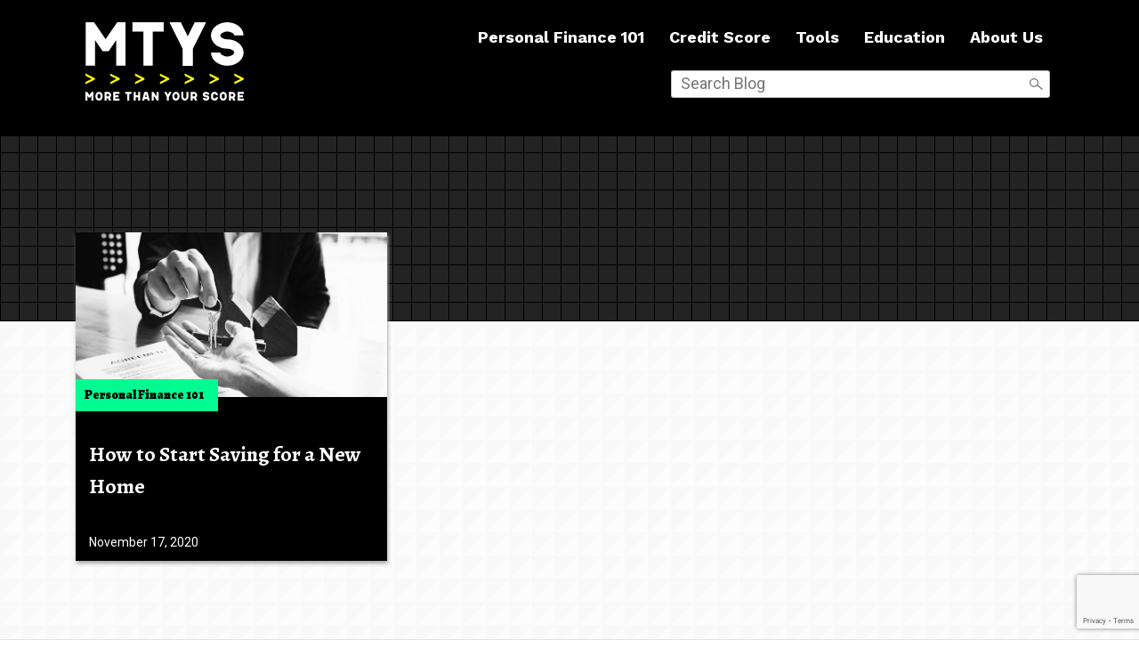

--- FILE ---
content_type: text/html; charset=UTF-8
request_url: https://morethanyourscore.com/tag/saving-for-a-home/
body_size: 8273
content:
<!doctype html>
<html lang="en-US">

<head>
  <meta charset="UTF-8">
  <meta name="viewport" content="width=device-width, initial-scale=1">
  <link rel="profile" href="http://gmpg.org/xfn/11">
  <title>More Than Your Score</title>
  <!-- Global site tag (gtag.js) - Google Analytics -->
  <script async src="https://www.googletagmanager.com/gtag/js?id=G-R5H5FR0R2Q"></script>
  <script>
    window.dataLayer = window.dataLayer || [];

    function gtag() {
      dataLayer.push(arguments);
    }
    gtag('js', new Date());

    gtag('config', 'G-R5H5FR0R2Q');
  </script>
  <meta name='robots' content='index, follow, max-image-preview:large, max-snippet:-1, max-video-preview:-1' />
	<style>img:is([sizes="auto" i], [sizes^="auto," i]) { contain-intrinsic-size: 3000px 1500px }</style>
	
	<!-- This site is optimized with the Yoast SEO plugin v26.1.1 - https://yoast.com/wordpress/plugins/seo/ -->
	<title>saving for a home Archives - More Than Your Score</title>
	<link rel="canonical" href="https://morethanyourscore.com/tag/saving-for-a-home/" />
	<meta property="og:locale" content="en_US" />
	<meta property="og:type" content="article" />
	<meta property="og:title" content="saving for a home Archives - More Than Your Score" />
	<meta property="og:url" content="https://morethanyourscore.com/tag/saving-for-a-home/" />
	<meta property="og:site_name" content="More Than Your Score" />
	<meta name="twitter:card" content="summary_large_image" />
	<!-- / Yoast SEO plugin. -->


<link rel="alternate" type="application/rss+xml" title="More Than Your Score &raquo; Feed" href="https://morethanyourscore.com/feed/" />
<link rel="alternate" type="application/rss+xml" title="More Than Your Score &raquo; saving for a home Tag Feed" href="https://morethanyourscore.com/tag/saving-for-a-home/feed/" />
<script type="text/javascript">
/* <![CDATA[ */
window._wpemojiSettings = {"baseUrl":"https:\/\/s.w.org\/images\/core\/emoji\/16.0.1\/72x72\/","ext":".png","svgUrl":"https:\/\/s.w.org\/images\/core\/emoji\/16.0.1\/svg\/","svgExt":".svg","source":{"concatemoji":"https:\/\/morethanyourscore.com\/wp-includes\/js\/wp-emoji-release.min.js?ver=6.8.3"}};
/*! This file is auto-generated */
!function(s,n){var o,i,e;function c(e){try{var t={supportTests:e,timestamp:(new Date).valueOf()};sessionStorage.setItem(o,JSON.stringify(t))}catch(e){}}function p(e,t,n){e.clearRect(0,0,e.canvas.width,e.canvas.height),e.fillText(t,0,0);var t=new Uint32Array(e.getImageData(0,0,e.canvas.width,e.canvas.height).data),a=(e.clearRect(0,0,e.canvas.width,e.canvas.height),e.fillText(n,0,0),new Uint32Array(e.getImageData(0,0,e.canvas.width,e.canvas.height).data));return t.every(function(e,t){return e===a[t]})}function u(e,t){e.clearRect(0,0,e.canvas.width,e.canvas.height),e.fillText(t,0,0);for(var n=e.getImageData(16,16,1,1),a=0;a<n.data.length;a++)if(0!==n.data[a])return!1;return!0}function f(e,t,n,a){switch(t){case"flag":return n(e,"\ud83c\udff3\ufe0f\u200d\u26a7\ufe0f","\ud83c\udff3\ufe0f\u200b\u26a7\ufe0f")?!1:!n(e,"\ud83c\udde8\ud83c\uddf6","\ud83c\udde8\u200b\ud83c\uddf6")&&!n(e,"\ud83c\udff4\udb40\udc67\udb40\udc62\udb40\udc65\udb40\udc6e\udb40\udc67\udb40\udc7f","\ud83c\udff4\u200b\udb40\udc67\u200b\udb40\udc62\u200b\udb40\udc65\u200b\udb40\udc6e\u200b\udb40\udc67\u200b\udb40\udc7f");case"emoji":return!a(e,"\ud83e\udedf")}return!1}function g(e,t,n,a){var r="undefined"!=typeof WorkerGlobalScope&&self instanceof WorkerGlobalScope?new OffscreenCanvas(300,150):s.createElement("canvas"),o=r.getContext("2d",{willReadFrequently:!0}),i=(o.textBaseline="top",o.font="600 32px Arial",{});return e.forEach(function(e){i[e]=t(o,e,n,a)}),i}function t(e){var t=s.createElement("script");t.src=e,t.defer=!0,s.head.appendChild(t)}"undefined"!=typeof Promise&&(o="wpEmojiSettingsSupports",i=["flag","emoji"],n.supports={everything:!0,everythingExceptFlag:!0},e=new Promise(function(e){s.addEventListener("DOMContentLoaded",e,{once:!0})}),new Promise(function(t){var n=function(){try{var e=JSON.parse(sessionStorage.getItem(o));if("object"==typeof e&&"number"==typeof e.timestamp&&(new Date).valueOf()<e.timestamp+604800&&"object"==typeof e.supportTests)return e.supportTests}catch(e){}return null}();if(!n){if("undefined"!=typeof Worker&&"undefined"!=typeof OffscreenCanvas&&"undefined"!=typeof URL&&URL.createObjectURL&&"undefined"!=typeof Blob)try{var e="postMessage("+g.toString()+"("+[JSON.stringify(i),f.toString(),p.toString(),u.toString()].join(",")+"));",a=new Blob([e],{type:"text/javascript"}),r=new Worker(URL.createObjectURL(a),{name:"wpTestEmojiSupports"});return void(r.onmessage=function(e){c(n=e.data),r.terminate(),t(n)})}catch(e){}c(n=g(i,f,p,u))}t(n)}).then(function(e){for(var t in e)n.supports[t]=e[t],n.supports.everything=n.supports.everything&&n.supports[t],"flag"!==t&&(n.supports.everythingExceptFlag=n.supports.everythingExceptFlag&&n.supports[t]);n.supports.everythingExceptFlag=n.supports.everythingExceptFlag&&!n.supports.flag,n.DOMReady=!1,n.readyCallback=function(){n.DOMReady=!0}}).then(function(){return e}).then(function(){var e;n.supports.everything||(n.readyCallback(),(e=n.source||{}).concatemoji?t(e.concatemoji):e.wpemoji&&e.twemoji&&(t(e.twemoji),t(e.wpemoji)))}))}((window,document),window._wpemojiSettings);
/* ]]> */
</script>
<style id='wp-emoji-styles-inline-css' type='text/css'>

	img.wp-smiley, img.emoji {
		display: inline !important;
		border: none !important;
		box-shadow: none !important;
		height: 1em !important;
		width: 1em !important;
		margin: 0 0.07em !important;
		vertical-align: -0.1em !important;
		background: none !important;
		padding: 0 !important;
	}
</style>
<link rel='stylesheet' id='wp-block-library-css' href='https://morethanyourscore.com/wp-includes/css/dist/block-library/style.min.css?ver=6.8.3' type='text/css' media='all' />
<style id='classic-theme-styles-inline-css' type='text/css'>
/*! This file is auto-generated */
.wp-block-button__link{color:#fff;background-color:#32373c;border-radius:9999px;box-shadow:none;text-decoration:none;padding:calc(.667em + 2px) calc(1.333em + 2px);font-size:1.125em}.wp-block-file__button{background:#32373c;color:#fff;text-decoration:none}
</style>
<style id='global-styles-inline-css' type='text/css'>
:root{--wp--preset--aspect-ratio--square: 1;--wp--preset--aspect-ratio--4-3: 4/3;--wp--preset--aspect-ratio--3-4: 3/4;--wp--preset--aspect-ratio--3-2: 3/2;--wp--preset--aspect-ratio--2-3: 2/3;--wp--preset--aspect-ratio--16-9: 16/9;--wp--preset--aspect-ratio--9-16: 9/16;--wp--preset--color--black: #000000;--wp--preset--color--cyan-bluish-gray: #abb8c3;--wp--preset--color--white: #ffffff;--wp--preset--color--pale-pink: #f78da7;--wp--preset--color--vivid-red: #cf2e2e;--wp--preset--color--luminous-vivid-orange: #ff6900;--wp--preset--color--luminous-vivid-amber: #fcb900;--wp--preset--color--light-green-cyan: #7bdcb5;--wp--preset--color--vivid-green-cyan: #00d084;--wp--preset--color--pale-cyan-blue: #8ed1fc;--wp--preset--color--vivid-cyan-blue: #0693e3;--wp--preset--color--vivid-purple: #9b51e0;--wp--preset--gradient--vivid-cyan-blue-to-vivid-purple: linear-gradient(135deg,rgba(6,147,227,1) 0%,rgb(155,81,224) 100%);--wp--preset--gradient--light-green-cyan-to-vivid-green-cyan: linear-gradient(135deg,rgb(122,220,180) 0%,rgb(0,208,130) 100%);--wp--preset--gradient--luminous-vivid-amber-to-luminous-vivid-orange: linear-gradient(135deg,rgba(252,185,0,1) 0%,rgba(255,105,0,1) 100%);--wp--preset--gradient--luminous-vivid-orange-to-vivid-red: linear-gradient(135deg,rgba(255,105,0,1) 0%,rgb(207,46,46) 100%);--wp--preset--gradient--very-light-gray-to-cyan-bluish-gray: linear-gradient(135deg,rgb(238,238,238) 0%,rgb(169,184,195) 100%);--wp--preset--gradient--cool-to-warm-spectrum: linear-gradient(135deg,rgb(74,234,220) 0%,rgb(151,120,209) 20%,rgb(207,42,186) 40%,rgb(238,44,130) 60%,rgb(251,105,98) 80%,rgb(254,248,76) 100%);--wp--preset--gradient--blush-light-purple: linear-gradient(135deg,rgb(255,206,236) 0%,rgb(152,150,240) 100%);--wp--preset--gradient--blush-bordeaux: linear-gradient(135deg,rgb(254,205,165) 0%,rgb(254,45,45) 50%,rgb(107,0,62) 100%);--wp--preset--gradient--luminous-dusk: linear-gradient(135deg,rgb(255,203,112) 0%,rgb(199,81,192) 50%,rgb(65,88,208) 100%);--wp--preset--gradient--pale-ocean: linear-gradient(135deg,rgb(255,245,203) 0%,rgb(182,227,212) 50%,rgb(51,167,181) 100%);--wp--preset--gradient--electric-grass: linear-gradient(135deg,rgb(202,248,128) 0%,rgb(113,206,126) 100%);--wp--preset--gradient--midnight: linear-gradient(135deg,rgb(2,3,129) 0%,rgb(40,116,252) 100%);--wp--preset--font-size--small: 13px;--wp--preset--font-size--medium: 20px;--wp--preset--font-size--large: 36px;--wp--preset--font-size--x-large: 42px;--wp--preset--spacing--20: 0.44rem;--wp--preset--spacing--30: 0.67rem;--wp--preset--spacing--40: 1rem;--wp--preset--spacing--50: 1.5rem;--wp--preset--spacing--60: 2.25rem;--wp--preset--spacing--70: 3.38rem;--wp--preset--spacing--80: 5.06rem;--wp--preset--shadow--natural: 6px 6px 9px rgba(0, 0, 0, 0.2);--wp--preset--shadow--deep: 12px 12px 50px rgba(0, 0, 0, 0.4);--wp--preset--shadow--sharp: 6px 6px 0px rgba(0, 0, 0, 0.2);--wp--preset--shadow--outlined: 6px 6px 0px -3px rgba(255, 255, 255, 1), 6px 6px rgba(0, 0, 0, 1);--wp--preset--shadow--crisp: 6px 6px 0px rgba(0, 0, 0, 1);}:where(.is-layout-flex){gap: 0.5em;}:where(.is-layout-grid){gap: 0.5em;}body .is-layout-flex{display: flex;}.is-layout-flex{flex-wrap: wrap;align-items: center;}.is-layout-flex > :is(*, div){margin: 0;}body .is-layout-grid{display: grid;}.is-layout-grid > :is(*, div){margin: 0;}:where(.wp-block-columns.is-layout-flex){gap: 2em;}:where(.wp-block-columns.is-layout-grid){gap: 2em;}:where(.wp-block-post-template.is-layout-flex){gap: 1.25em;}:where(.wp-block-post-template.is-layout-grid){gap: 1.25em;}.has-black-color{color: var(--wp--preset--color--black) !important;}.has-cyan-bluish-gray-color{color: var(--wp--preset--color--cyan-bluish-gray) !important;}.has-white-color{color: var(--wp--preset--color--white) !important;}.has-pale-pink-color{color: var(--wp--preset--color--pale-pink) !important;}.has-vivid-red-color{color: var(--wp--preset--color--vivid-red) !important;}.has-luminous-vivid-orange-color{color: var(--wp--preset--color--luminous-vivid-orange) !important;}.has-luminous-vivid-amber-color{color: var(--wp--preset--color--luminous-vivid-amber) !important;}.has-light-green-cyan-color{color: var(--wp--preset--color--light-green-cyan) !important;}.has-vivid-green-cyan-color{color: var(--wp--preset--color--vivid-green-cyan) !important;}.has-pale-cyan-blue-color{color: var(--wp--preset--color--pale-cyan-blue) !important;}.has-vivid-cyan-blue-color{color: var(--wp--preset--color--vivid-cyan-blue) !important;}.has-vivid-purple-color{color: var(--wp--preset--color--vivid-purple) !important;}.has-black-background-color{background-color: var(--wp--preset--color--black) !important;}.has-cyan-bluish-gray-background-color{background-color: var(--wp--preset--color--cyan-bluish-gray) !important;}.has-white-background-color{background-color: var(--wp--preset--color--white) !important;}.has-pale-pink-background-color{background-color: var(--wp--preset--color--pale-pink) !important;}.has-vivid-red-background-color{background-color: var(--wp--preset--color--vivid-red) !important;}.has-luminous-vivid-orange-background-color{background-color: var(--wp--preset--color--luminous-vivid-orange) !important;}.has-luminous-vivid-amber-background-color{background-color: var(--wp--preset--color--luminous-vivid-amber) !important;}.has-light-green-cyan-background-color{background-color: var(--wp--preset--color--light-green-cyan) !important;}.has-vivid-green-cyan-background-color{background-color: var(--wp--preset--color--vivid-green-cyan) !important;}.has-pale-cyan-blue-background-color{background-color: var(--wp--preset--color--pale-cyan-blue) !important;}.has-vivid-cyan-blue-background-color{background-color: var(--wp--preset--color--vivid-cyan-blue) !important;}.has-vivid-purple-background-color{background-color: var(--wp--preset--color--vivid-purple) !important;}.has-black-border-color{border-color: var(--wp--preset--color--black) !important;}.has-cyan-bluish-gray-border-color{border-color: var(--wp--preset--color--cyan-bluish-gray) !important;}.has-white-border-color{border-color: var(--wp--preset--color--white) !important;}.has-pale-pink-border-color{border-color: var(--wp--preset--color--pale-pink) !important;}.has-vivid-red-border-color{border-color: var(--wp--preset--color--vivid-red) !important;}.has-luminous-vivid-orange-border-color{border-color: var(--wp--preset--color--luminous-vivid-orange) !important;}.has-luminous-vivid-amber-border-color{border-color: var(--wp--preset--color--luminous-vivid-amber) !important;}.has-light-green-cyan-border-color{border-color: var(--wp--preset--color--light-green-cyan) !important;}.has-vivid-green-cyan-border-color{border-color: var(--wp--preset--color--vivid-green-cyan) !important;}.has-pale-cyan-blue-border-color{border-color: var(--wp--preset--color--pale-cyan-blue) !important;}.has-vivid-cyan-blue-border-color{border-color: var(--wp--preset--color--vivid-cyan-blue) !important;}.has-vivid-purple-border-color{border-color: var(--wp--preset--color--vivid-purple) !important;}.has-vivid-cyan-blue-to-vivid-purple-gradient-background{background: var(--wp--preset--gradient--vivid-cyan-blue-to-vivid-purple) !important;}.has-light-green-cyan-to-vivid-green-cyan-gradient-background{background: var(--wp--preset--gradient--light-green-cyan-to-vivid-green-cyan) !important;}.has-luminous-vivid-amber-to-luminous-vivid-orange-gradient-background{background: var(--wp--preset--gradient--luminous-vivid-amber-to-luminous-vivid-orange) !important;}.has-luminous-vivid-orange-to-vivid-red-gradient-background{background: var(--wp--preset--gradient--luminous-vivid-orange-to-vivid-red) !important;}.has-very-light-gray-to-cyan-bluish-gray-gradient-background{background: var(--wp--preset--gradient--very-light-gray-to-cyan-bluish-gray) !important;}.has-cool-to-warm-spectrum-gradient-background{background: var(--wp--preset--gradient--cool-to-warm-spectrum) !important;}.has-blush-light-purple-gradient-background{background: var(--wp--preset--gradient--blush-light-purple) !important;}.has-blush-bordeaux-gradient-background{background: var(--wp--preset--gradient--blush-bordeaux) !important;}.has-luminous-dusk-gradient-background{background: var(--wp--preset--gradient--luminous-dusk) !important;}.has-pale-ocean-gradient-background{background: var(--wp--preset--gradient--pale-ocean) !important;}.has-electric-grass-gradient-background{background: var(--wp--preset--gradient--electric-grass) !important;}.has-midnight-gradient-background{background: var(--wp--preset--gradient--midnight) !important;}.has-small-font-size{font-size: var(--wp--preset--font-size--small) !important;}.has-medium-font-size{font-size: var(--wp--preset--font-size--medium) !important;}.has-large-font-size{font-size: var(--wp--preset--font-size--large) !important;}.has-x-large-font-size{font-size: var(--wp--preset--font-size--x-large) !important;}
:where(.wp-block-post-template.is-layout-flex){gap: 1.25em;}:where(.wp-block-post-template.is-layout-grid){gap: 1.25em;}
:where(.wp-block-columns.is-layout-flex){gap: 2em;}:where(.wp-block-columns.is-layout-grid){gap: 2em;}
:root :where(.wp-block-pullquote){font-size: 1.5em;line-height: 1.6;}
</style>
<link rel='stylesheet' id='contact-form-7-css' href='https://morethanyourscore.com/wp-content/plugins/contact-form-7/includes/css/styles.css?ver=6.1.2' type='text/css' media='all' />
<link rel='stylesheet' id='ppress-frontend-css' href='https://morethanyourscore.com/wp-content/plugins/wp-user-avatar/assets/css/frontend.min.css?ver=4.16.6' type='text/css' media='all' />
<link rel='stylesheet' id='ppress-flatpickr-css' href='https://morethanyourscore.com/wp-content/plugins/wp-user-avatar/assets/flatpickr/flatpickr.min.css?ver=4.16.6' type='text/css' media='all' />
<link rel='stylesheet' id='ppress-select2-css' href='https://morethanyourscore.com/wp-content/plugins/wp-user-avatar/assets/select2/select2.min.css?ver=6.8.3' type='text/css' media='all' />
<link rel='stylesheet' id='helpful-css' href='https://morethanyourscore.com/wp-content/plugins/helpful/core/assets/themes/base.css?ver=4.5.24' type='text/css' media='all' />
<link rel='stylesheet' id='blog_main_styles-css' href='https://morethanyourscore.com/wp-content/themes/mtys/style.css?ver=1.0.0' type='text/css' media='all' />
<script type="text/javascript" src="https://morethanyourscore.com/wp-includes/js/jquery/jquery.min.js?ver=3.7.1" id="jquery-core-js"></script>
<script type="text/javascript" src="https://morethanyourscore.com/wp-includes/js/jquery/jquery-migrate.min.js?ver=3.4.1" id="jquery-migrate-js"></script>
<script type="text/javascript" src="https://morethanyourscore.com/wp-content/plugins/wp-user-avatar/assets/flatpickr/flatpickr.min.js?ver=4.16.6" id="ppress-flatpickr-js"></script>
<script type="text/javascript" src="https://morethanyourscore.com/wp-content/plugins/wp-user-avatar/assets/select2/select2.min.js?ver=4.16.6" id="ppress-select2-js"></script>
<link rel="https://api.w.org/" href="https://morethanyourscore.com/wp-json/" /><link rel="alternate" title="JSON" type="application/json" href="https://morethanyourscore.com/wp-json/wp/v2/tags/120" /><link rel="EditURI" type="application/rsd+xml" title="RSD" href="https://morethanyourscore.com/xmlrpc.php?rsd" />
<meta name="generator" content="WordPress 6.8.3" />
<link rel="icon" href="https://morethanyourscore.com/wp-content/uploads/sites/7/2021/01/cropped-favicon-96x96-1-32x32.png" sizes="32x32" />
<link rel="icon" href="https://morethanyourscore.com/wp-content/uploads/sites/7/2021/01/cropped-favicon-96x96-1-192x192.png" sizes="192x192" />
<link rel="apple-touch-icon" href="https://morethanyourscore.com/wp-content/uploads/sites/7/2021/01/cropped-favicon-96x96-1-180x180.png" />
<meta name="msapplication-TileImage" content="https://morethanyourscore.com/wp-content/uploads/sites/7/2021/01/cropped-favicon-96x96-1-270x270.png" />
		<style type="text/css" id="wp-custom-css">
			.back-to-top {
	bottom: 90px;
	right: 0;
}		</style>
		</head>

<body class="archive tag tag-saving-for-a-home tag-120 wp-theme-mtys">
  <div class="site-wrapper">
    <nav class="navbar navbar-expand-lg sticky-top ">
    <div class="container">


        <div class="row w-100 mx-auto justify-content-center">
            <div class="p-0 col-1 col-md-4 col-lg-12 navbar-toggler js-offcanvas-toggler ">
                <button class="align-self-start" data-button-options='{"wrapText":false}' aria-label="Toggle navigation">
                    <span class="sr-only">Toggle navigation</span>
                    <span class="icon-bar"></span>
                    <span class="icon-bar"></span>
                    <span class="icon-bar"></span>
                </button>
            </div>
            <div class="col-11 col-md-8 col-lg-2 d-flex justify-content-center d-md-inline-block p-0">
                <div class="navbar-brand">
                    <a href="https://morethanyourscore.com/">
                        <img src="https://morethanyourscore.com/wp-content/themes/mtys/dist/img/logo_primary-white.svg" alt="More Than Your Score" width="178" class="img-fluid nav-logo logo" />
                    </a>
                </div>
            </div>

            <div class="col-12 col-md-10">
                <div class="collapse navbar-collapse justify-content-end" id="navbarNav" data-set="bs">
                    <ul id="menu-primary-menu" class="navbar-nav"><li   id="menu-item-15" class="menu-item menu-item-type-taxonomy menu-item-object-category menu-item-15 nav-item"><a title="Personal Finance 101" href="https://morethanyourscore.com/category/personal-finance-101/" class="nav-link">Personal Finance 101</a></li>
<li   id="menu-item-13" class="menu-item menu-item-type-taxonomy menu-item-object-category menu-item-13 nav-item"><a title="Credit Score" href="https://morethanyourscore.com/category/credit-score/" class="nav-link">Credit Score</a></li>
<li   id="menu-item-16" class="menu-item menu-item-type-taxonomy menu-item-object-category menu-item-16 nav-item"><a title="Tools" href="https://morethanyourscore.com/category/tools/" class="nav-link">Tools</a></li>
<li   id="menu-item-297" class="menu-item menu-item-type-post_type menu-item-object-page menu-item-297 nav-item"><a title="Education" href="https://morethanyourscore.com/education/" class="nav-link">Education</a></li>
<li   id="menu-item-12" class="menu-item menu-item-type-post_type menu-item-object-page menu-item-12 nav-item"><a title="About Us" href="https://morethanyourscore.com/about-us/" class="nav-link">About Us</a></li>
</ul>                </div>

                <div class="justify-content-end d-flex pt-3">
                    <div class="blog-search--container"><form class="search-form" method="get" id="search-form" action="https://morethanyourscore.com">
    <label for="search-box--input" class="sr-only">Search Our Blog</label>
	<label for="search-button" class="sr-only">Click to Search</label>
	<input type="text" class="text-input" placeholder="Search Blog" value="" name="s" id="search-box--input" />
	<input value="" id="search-button" type="submit" class="search-button" type="submit" />
</form></div>                </div>
            </div>
        </div>
    </div>
</nav>
<div class="c-offcanvas is-hidden" id="left" role="complementary">
    <div class="container py-3 text-center">
        <div class="navbar-brand">
            <a href="https://morethanyourscore.com/">
                <img src="https://morethanyourscore.com/wp-content/themes/mtys/dist/img/logo_primary-white.svg" alt="More Than Your Score" width="138" class="img-responsive logo" />
            </a>
        </div>
    </div>
    <div class="navbar p-0">
        <div class="offcanvas-nav d-block d-lg-none" data-set="bs">
            <ul id="menu-primary-menu-1" class="navbar-nav"><li   class="menu-item menu-item-type-taxonomy menu-item-object-category menu-item-15 nav-item"><a title="Personal Finance 101" href="https://morethanyourscore.com/category/personal-finance-101/" class="nav-link">Personal Finance 101</a></li>
<li   class="menu-item menu-item-type-taxonomy menu-item-object-category menu-item-13 nav-item"><a title="Credit Score" href="https://morethanyourscore.com/category/credit-score/" class="nav-link">Credit Score</a></li>
<li   class="menu-item menu-item-type-taxonomy menu-item-object-category menu-item-16 nav-item"><a title="Tools" href="https://morethanyourscore.com/category/tools/" class="nav-link">Tools</a></li>
<li   class="menu-item menu-item-type-post_type menu-item-object-page menu-item-297 nav-item"><a title="Education" href="https://morethanyourscore.com/education/" class="nav-link">Education</a></li>
<li   class="menu-item menu-item-type-post_type menu-item-object-page menu-item-12 nav-item"><a title="About Us" href="https://morethanyourscore.com/about-us/" class="nav-link">About Us</a></li>
</ul>        </div>
    </div>
</div>    <main>

<header class="hero">
    <div class="container">
        <h1 class="hero__header"></h1>
        <div class="hero__subheader category-description">
                    </div>
    </div>
</header>

<section class="section mt-n100">
    <div class="container">
        <div class="row">
            <div class="col-12">
                <div class="row">
                                                <article class="col-12 col-lg-4 blog-post blog-post--blog-home blog-post--88  mb-md-5">
                                <div class="blog-post__card">
                                    <a href="https://morethanyourscore.com/how-start-saving-new-home/">

                                                                                    <img src="https://morethanyourscore.com/wp-content/uploads/sites/7/2020/11/16-01377-Monthly-Savings-Guide-How-to-Start-Saving-for-a-Home-1a01.jpg" alt="How to Start Saving for a New Home" class="blog-post--thumbnail" />
                                        
                                    </a>
                                    <a href="https://morethanyourscore.com/category/personal-finance-101">
                                        <span class="blog-post__label label--personal-finance-101">Personal Finance 101                                        </span></a>
                                    <p class="blog-post--title"><a href="https://morethanyourscore.com/how-start-saving-new-home/">How to Start Saving for a New Home</a>
                                    </p>
                                    <time datetime="2020-11-17T23:00:30+00:00" >November 17, 2020</time>
                                </div>
                            </article>
                                                            </div>
            </div>
        </div>
    </div>
    <div class="container">
        <div class="row">
            <div class="col-12 text-center mb-4 mb-lg-0">

                <div class="pagination-links">
        </div>
            </div>
        </div>
    </div>
</section>

</main>
</div>
<footer class="footer" role="contentinfo">
    <div class="container">
    <div class="row">
        <div class="col-12 col-lg-2">
            <img src="https://morethanyourscore.com/wp-content/themes/mtys/dist/img/logo_primary_grey-01.svg" alt="More Than Your Score" class="footer-logo" />
        </div>
        <div class="col-12 col-lg-10">
            <div class="container footer__links">
                <div class="row">
                    <div class="col-12 col-md-6">
                        <section id="nav_menu-2" class="widget widget_nav_menu"><div class="menu-footer-links-col-1-container"><ul id="menu-footer-links-col-1" class="menu"><li id="menu-item-17" class="menu-item menu-item-type-taxonomy menu-item-object-category menu-item-17"><a href="https://morethanyourscore.com/category/personal-finance-101/">Personal Finance 101</a></li>
<li id="menu-item-18" class="menu-item menu-item-type-taxonomy menu-item-object-category menu-item-18"><a href="https://morethanyourscore.com/category/credit-score/">Credit Score</a></li>
<li id="menu-item-19" class="menu-item menu-item-type-taxonomy menu-item-object-category menu-item-19"><a href="https://morethanyourscore.com/category/tools/">Tools</a></li>
</ul></div></section>                    </div>
                    <div class="col-12 footer-seperator d-md-none">
                        <img src="/wp-content/themes/mtys/dist/img/slashes.svg" width="140" class="mb-3">
                    </div>
                    <div class="col-12 col-md-6">
                        <section id="nav_menu-3" class="widget widget_nav_menu"><div class="menu-footer-links-col-2-container"><ul id="menu-footer-links-col-2" class="menu"><li id="menu-item-23" class="menu-item menu-item-type-post_type menu-item-object-page menu-item-23"><a href="https://morethanyourscore.com/about-us/">About Us</a></li>
<li id="menu-item-22" class="menu-item menu-item-type-post_type menu-item-object-page menu-item-22"><a href="https://morethanyourscore.com/contact-us/">Contact Us</a></li>
<li id="menu-item-21" class="menu-item menu-item-type-post_type menu-item-object-page menu-item-21"><a href="https://morethanyourscore.com/terms-conditions/">Terms &#038; Conditions</a></li>
</ul></div></section>                    </div>
                </div>
            </div>
        </div>
    </div>
    <div class="row">
        <div class="col-12">
            <hr />
        </div>
    </div>
    <div class="row">
        <div class="col-12 col-lg-2">
            <div class="footer-icons">
                <a href="https://www.facebook.com/MoreThanYourScore" rel=”noreferrer” target="_blank">
                    <img src="https://morethanyourscore.com/wp-content/themes/mtys/dist/img/facebook-01.svg" alt="More Than Your Score Facebook" class="footer__social-icon" />
                </a>

                <a href="https://twitter.com/MTYSblog" rel=”noreferrer” target="_blank">
                    <img src="https://morethanyourscore.com/wp-content/themes/mtys/dist/img/twitter-01.svg" alt="More Than Your Score Twitter" class="footer__social-icon" />
                </a>

                <a href="https://www.instagram.com/mtys/" rel=”noreferrer” target="_blank">
                    <img src="https://morethanyourscore.com/wp-content/themes/mtys/dist/img/instagram-01.svg" alt="More Than Your Score Instagram" class="footer__social-icon" />
                </a>
            </div>
        </div>
        <div class="col-12 col-lg-10 text-center">
            <p class="footer-disclaimer">© 2025 More Than Your Score. All Rights Reserved.<br>
                <a href="mailto:info@morethanyourscore.com">info@morethanyourscore.com</a>
            </p>
        </div>
    </div>
</div></footer>
<a class="back-to-top" href="#"><span class="sr-only">Back to Top</span><span class="back-to-top__icon"><img src="/wp-content/themes/mtys/dist/img/white-up-arrow-only.svg" alt="" /></span></a>
<script type="speculationrules">
{"prefetch":[{"source":"document","where":{"and":[{"href_matches":"\/*"},{"not":{"href_matches":["\/wp-*.php","\/wp-admin\/*","\/wp-content\/uploads\/sites\/7\/*","\/wp-content\/*","\/wp-content\/plugins\/*","\/wp-content\/themes\/mtys\/*","\/*\\?(.+)"]}},{"not":{"selector_matches":"a[rel~=\"nofollow\"]"}},{"not":{"selector_matches":".no-prefetch, .no-prefetch a"}}]},"eagerness":"conservative"}]}
</script>
<script type="text/javascript" src="https://morethanyourscore.com/wp-includes/js/dist/hooks.min.js?ver=4d63a3d491d11ffd8ac6" id="wp-hooks-js"></script>
<script type="text/javascript" src="https://morethanyourscore.com/wp-includes/js/dist/i18n.min.js?ver=5e580eb46a90c2b997e6" id="wp-i18n-js"></script>
<script type="text/javascript" id="wp-i18n-js-after">
/* <![CDATA[ */
wp.i18n.setLocaleData( { 'text direction\u0004ltr': [ 'ltr' ] } );
/* ]]> */
</script>
<script type="text/javascript" src="https://morethanyourscore.com/wp-content/plugins/contact-form-7/includes/swv/js/index.js?ver=6.1.2" id="swv-js"></script>
<script type="text/javascript" id="contact-form-7-js-before">
/* <![CDATA[ */
var wpcf7 = {
    "api": {
        "root": "https:\/\/morethanyourscore.com\/wp-json\/",
        "namespace": "contact-form-7\/v1"
    }
};
/* ]]> */
</script>
<script type="text/javascript" src="https://morethanyourscore.com/wp-content/plugins/contact-form-7/includes/js/index.js?ver=6.1.2" id="contact-form-7-js"></script>
<script type="text/javascript" id="ppress-frontend-script-js-extra">
/* <![CDATA[ */
var pp_ajax_form = {"ajaxurl":"https:\/\/morethanyourscore.com\/wp-admin\/admin-ajax.php","confirm_delete":"Are you sure?","deleting_text":"Deleting...","deleting_error":"An error occurred. Please try again.","nonce":"47a3b740f3","disable_ajax_form":"false","is_checkout":"0","is_checkout_tax_enabled":"0","is_checkout_autoscroll_enabled":"true"};
/* ]]> */
</script>
<script type="text/javascript" src="https://morethanyourscore.com/wp-content/plugins/wp-user-avatar/assets/js/frontend.min.js?ver=4.16.6" id="ppress-frontend-script-js"></script>
<script type="text/javascript" id="helpful-js-extra">
/* <![CDATA[ */
var helpful = {"ajax_url":"https:\/\/morethanyourscore.com\/wp-admin\/admin-ajax.php","ajax_data":{"user_id":"2f6d15b0d7ef3d366055d99aaee72ae2","_wpnonce":"d100572060"},"translations":{"fieldIsRequired":"This field is required."},"user_voted":{"user_id":"2f6d15b0d7ef3d366055d99aaee72ae2","post_id":88,"action":"helpful_has_user_voted","_wpnonce":"0998f56c52"},"post_id":"88","ajax_session":{"helpful_user":"2f6d15b0d7ef3d366055d99aaee72ae2"}};
/* ]]> */
</script>
<script type="text/javascript" src="https://morethanyourscore.com/wp-content/plugins/helpful/core/assets/js/helpful.js?ver=4.5.24" id="helpful-js"></script>
<script type="text/javascript" src="https://www.google.com/recaptcha/api.js?render=6Ledcx4mAAAAACMHsSUaFYRq7Yjh7AH2g2btpg_U&amp;ver=3.0" id="google-recaptcha-js"></script>
<script type="text/javascript" src="https://morethanyourscore.com/wp-includes/js/dist/vendor/wp-polyfill.min.js?ver=3.15.0" id="wp-polyfill-js"></script>
<script type="text/javascript" id="wpcf7-recaptcha-js-before">
/* <![CDATA[ */
var wpcf7_recaptcha = {
    "sitekey": "6Ledcx4mAAAAACMHsSUaFYRq7Yjh7AH2g2btpg_U",
    "actions": {
        "homepage": "homepage",
        "contactform": "contactform"
    }
};
/* ]]> */
</script>
<script type="text/javascript" src="https://morethanyourscore.com/wp-content/plugins/contact-form-7/modules/recaptcha/index.js?ver=6.1.2" id="wpcf7-recaptcha-js"></script>
<script type="text/javascript" src="https://morethanyourscore.com/wp-content/themes/mtys/dist/js/js-offcanvas.pkgd.min.js?ver=6.8.3" id="blog_main_scripts-js"></script>
<script type="text/javascript" src="https://morethanyourscore.com/wp-content/themes/mtys/dist/js/back-to-top.min.js?ver=6.8.3" id="back_to_top-js"></script>
</body>

</html>

--- FILE ---
content_type: text/html; charset=utf-8
request_url: https://www.google.com/recaptcha/api2/anchor?ar=1&k=6Ledcx4mAAAAACMHsSUaFYRq7Yjh7AH2g2btpg_U&co=aHR0cHM6Ly9tb3JldGhhbnlvdXJzY29yZS5jb206NDQz&hl=en&v=TkacYOdEJbdB_JjX802TMer9&size=invisible&anchor-ms=20000&execute-ms=15000&cb=hhogzqcgx2fd
body_size: 45603
content:
<!DOCTYPE HTML><html dir="ltr" lang="en"><head><meta http-equiv="Content-Type" content="text/html; charset=UTF-8">
<meta http-equiv="X-UA-Compatible" content="IE=edge">
<title>reCAPTCHA</title>
<style type="text/css">
/* cyrillic-ext */
@font-face {
  font-family: 'Roboto';
  font-style: normal;
  font-weight: 400;
  src: url(//fonts.gstatic.com/s/roboto/v18/KFOmCnqEu92Fr1Mu72xKKTU1Kvnz.woff2) format('woff2');
  unicode-range: U+0460-052F, U+1C80-1C8A, U+20B4, U+2DE0-2DFF, U+A640-A69F, U+FE2E-FE2F;
}
/* cyrillic */
@font-face {
  font-family: 'Roboto';
  font-style: normal;
  font-weight: 400;
  src: url(//fonts.gstatic.com/s/roboto/v18/KFOmCnqEu92Fr1Mu5mxKKTU1Kvnz.woff2) format('woff2');
  unicode-range: U+0301, U+0400-045F, U+0490-0491, U+04B0-04B1, U+2116;
}
/* greek-ext */
@font-face {
  font-family: 'Roboto';
  font-style: normal;
  font-weight: 400;
  src: url(//fonts.gstatic.com/s/roboto/v18/KFOmCnqEu92Fr1Mu7mxKKTU1Kvnz.woff2) format('woff2');
  unicode-range: U+1F00-1FFF;
}
/* greek */
@font-face {
  font-family: 'Roboto';
  font-style: normal;
  font-weight: 400;
  src: url(//fonts.gstatic.com/s/roboto/v18/KFOmCnqEu92Fr1Mu4WxKKTU1Kvnz.woff2) format('woff2');
  unicode-range: U+0370-0377, U+037A-037F, U+0384-038A, U+038C, U+038E-03A1, U+03A3-03FF;
}
/* vietnamese */
@font-face {
  font-family: 'Roboto';
  font-style: normal;
  font-weight: 400;
  src: url(//fonts.gstatic.com/s/roboto/v18/KFOmCnqEu92Fr1Mu7WxKKTU1Kvnz.woff2) format('woff2');
  unicode-range: U+0102-0103, U+0110-0111, U+0128-0129, U+0168-0169, U+01A0-01A1, U+01AF-01B0, U+0300-0301, U+0303-0304, U+0308-0309, U+0323, U+0329, U+1EA0-1EF9, U+20AB;
}
/* latin-ext */
@font-face {
  font-family: 'Roboto';
  font-style: normal;
  font-weight: 400;
  src: url(//fonts.gstatic.com/s/roboto/v18/KFOmCnqEu92Fr1Mu7GxKKTU1Kvnz.woff2) format('woff2');
  unicode-range: U+0100-02BA, U+02BD-02C5, U+02C7-02CC, U+02CE-02D7, U+02DD-02FF, U+0304, U+0308, U+0329, U+1D00-1DBF, U+1E00-1E9F, U+1EF2-1EFF, U+2020, U+20A0-20AB, U+20AD-20C0, U+2113, U+2C60-2C7F, U+A720-A7FF;
}
/* latin */
@font-face {
  font-family: 'Roboto';
  font-style: normal;
  font-weight: 400;
  src: url(//fonts.gstatic.com/s/roboto/v18/KFOmCnqEu92Fr1Mu4mxKKTU1Kg.woff2) format('woff2');
  unicode-range: U+0000-00FF, U+0131, U+0152-0153, U+02BB-02BC, U+02C6, U+02DA, U+02DC, U+0304, U+0308, U+0329, U+2000-206F, U+20AC, U+2122, U+2191, U+2193, U+2212, U+2215, U+FEFF, U+FFFD;
}
/* cyrillic-ext */
@font-face {
  font-family: 'Roboto';
  font-style: normal;
  font-weight: 500;
  src: url(//fonts.gstatic.com/s/roboto/v18/KFOlCnqEu92Fr1MmEU9fCRc4AMP6lbBP.woff2) format('woff2');
  unicode-range: U+0460-052F, U+1C80-1C8A, U+20B4, U+2DE0-2DFF, U+A640-A69F, U+FE2E-FE2F;
}
/* cyrillic */
@font-face {
  font-family: 'Roboto';
  font-style: normal;
  font-weight: 500;
  src: url(//fonts.gstatic.com/s/roboto/v18/KFOlCnqEu92Fr1MmEU9fABc4AMP6lbBP.woff2) format('woff2');
  unicode-range: U+0301, U+0400-045F, U+0490-0491, U+04B0-04B1, U+2116;
}
/* greek-ext */
@font-face {
  font-family: 'Roboto';
  font-style: normal;
  font-weight: 500;
  src: url(//fonts.gstatic.com/s/roboto/v18/KFOlCnqEu92Fr1MmEU9fCBc4AMP6lbBP.woff2) format('woff2');
  unicode-range: U+1F00-1FFF;
}
/* greek */
@font-face {
  font-family: 'Roboto';
  font-style: normal;
  font-weight: 500;
  src: url(//fonts.gstatic.com/s/roboto/v18/KFOlCnqEu92Fr1MmEU9fBxc4AMP6lbBP.woff2) format('woff2');
  unicode-range: U+0370-0377, U+037A-037F, U+0384-038A, U+038C, U+038E-03A1, U+03A3-03FF;
}
/* vietnamese */
@font-face {
  font-family: 'Roboto';
  font-style: normal;
  font-weight: 500;
  src: url(//fonts.gstatic.com/s/roboto/v18/KFOlCnqEu92Fr1MmEU9fCxc4AMP6lbBP.woff2) format('woff2');
  unicode-range: U+0102-0103, U+0110-0111, U+0128-0129, U+0168-0169, U+01A0-01A1, U+01AF-01B0, U+0300-0301, U+0303-0304, U+0308-0309, U+0323, U+0329, U+1EA0-1EF9, U+20AB;
}
/* latin-ext */
@font-face {
  font-family: 'Roboto';
  font-style: normal;
  font-weight: 500;
  src: url(//fonts.gstatic.com/s/roboto/v18/KFOlCnqEu92Fr1MmEU9fChc4AMP6lbBP.woff2) format('woff2');
  unicode-range: U+0100-02BA, U+02BD-02C5, U+02C7-02CC, U+02CE-02D7, U+02DD-02FF, U+0304, U+0308, U+0329, U+1D00-1DBF, U+1E00-1E9F, U+1EF2-1EFF, U+2020, U+20A0-20AB, U+20AD-20C0, U+2113, U+2C60-2C7F, U+A720-A7FF;
}
/* latin */
@font-face {
  font-family: 'Roboto';
  font-style: normal;
  font-weight: 500;
  src: url(//fonts.gstatic.com/s/roboto/v18/KFOlCnqEu92Fr1MmEU9fBBc4AMP6lQ.woff2) format('woff2');
  unicode-range: U+0000-00FF, U+0131, U+0152-0153, U+02BB-02BC, U+02C6, U+02DA, U+02DC, U+0304, U+0308, U+0329, U+2000-206F, U+20AC, U+2122, U+2191, U+2193, U+2212, U+2215, U+FEFF, U+FFFD;
}
/* cyrillic-ext */
@font-face {
  font-family: 'Roboto';
  font-style: normal;
  font-weight: 900;
  src: url(//fonts.gstatic.com/s/roboto/v18/KFOlCnqEu92Fr1MmYUtfCRc4AMP6lbBP.woff2) format('woff2');
  unicode-range: U+0460-052F, U+1C80-1C8A, U+20B4, U+2DE0-2DFF, U+A640-A69F, U+FE2E-FE2F;
}
/* cyrillic */
@font-face {
  font-family: 'Roboto';
  font-style: normal;
  font-weight: 900;
  src: url(//fonts.gstatic.com/s/roboto/v18/KFOlCnqEu92Fr1MmYUtfABc4AMP6lbBP.woff2) format('woff2');
  unicode-range: U+0301, U+0400-045F, U+0490-0491, U+04B0-04B1, U+2116;
}
/* greek-ext */
@font-face {
  font-family: 'Roboto';
  font-style: normal;
  font-weight: 900;
  src: url(//fonts.gstatic.com/s/roboto/v18/KFOlCnqEu92Fr1MmYUtfCBc4AMP6lbBP.woff2) format('woff2');
  unicode-range: U+1F00-1FFF;
}
/* greek */
@font-face {
  font-family: 'Roboto';
  font-style: normal;
  font-weight: 900;
  src: url(//fonts.gstatic.com/s/roboto/v18/KFOlCnqEu92Fr1MmYUtfBxc4AMP6lbBP.woff2) format('woff2');
  unicode-range: U+0370-0377, U+037A-037F, U+0384-038A, U+038C, U+038E-03A1, U+03A3-03FF;
}
/* vietnamese */
@font-face {
  font-family: 'Roboto';
  font-style: normal;
  font-weight: 900;
  src: url(//fonts.gstatic.com/s/roboto/v18/KFOlCnqEu92Fr1MmYUtfCxc4AMP6lbBP.woff2) format('woff2');
  unicode-range: U+0102-0103, U+0110-0111, U+0128-0129, U+0168-0169, U+01A0-01A1, U+01AF-01B0, U+0300-0301, U+0303-0304, U+0308-0309, U+0323, U+0329, U+1EA0-1EF9, U+20AB;
}
/* latin-ext */
@font-face {
  font-family: 'Roboto';
  font-style: normal;
  font-weight: 900;
  src: url(//fonts.gstatic.com/s/roboto/v18/KFOlCnqEu92Fr1MmYUtfChc4AMP6lbBP.woff2) format('woff2');
  unicode-range: U+0100-02BA, U+02BD-02C5, U+02C7-02CC, U+02CE-02D7, U+02DD-02FF, U+0304, U+0308, U+0329, U+1D00-1DBF, U+1E00-1E9F, U+1EF2-1EFF, U+2020, U+20A0-20AB, U+20AD-20C0, U+2113, U+2C60-2C7F, U+A720-A7FF;
}
/* latin */
@font-face {
  font-family: 'Roboto';
  font-style: normal;
  font-weight: 900;
  src: url(//fonts.gstatic.com/s/roboto/v18/KFOlCnqEu92Fr1MmYUtfBBc4AMP6lQ.woff2) format('woff2');
  unicode-range: U+0000-00FF, U+0131, U+0152-0153, U+02BB-02BC, U+02C6, U+02DA, U+02DC, U+0304, U+0308, U+0329, U+2000-206F, U+20AC, U+2122, U+2191, U+2193, U+2212, U+2215, U+FEFF, U+FFFD;
}

</style>
<link rel="stylesheet" type="text/css" href="https://www.gstatic.com/recaptcha/releases/TkacYOdEJbdB_JjX802TMer9/styles__ltr.css">
<script nonce="vvyMen-Flbk871SXflI5LQ" type="text/javascript">window['__recaptcha_api'] = 'https://www.google.com/recaptcha/api2/';</script>
<script type="text/javascript" src="https://www.gstatic.com/recaptcha/releases/TkacYOdEJbdB_JjX802TMer9/recaptcha__en.js" nonce="vvyMen-Flbk871SXflI5LQ">
      
    </script></head>
<body><div id="rc-anchor-alert" class="rc-anchor-alert"></div>
<input type="hidden" id="recaptcha-token" value="[base64]">
<script type="text/javascript" nonce="vvyMen-Flbk871SXflI5LQ">
      recaptcha.anchor.Main.init("[\x22ainput\x22,[\x22bgdata\x22,\x22\x22,\[base64]/[base64]/[base64]/[base64]/[base64]/[base64]/[base64]/[base64]/[base64]/[base64]/[base64]/[base64]/[base64]/[base64]\\u003d\x22,\[base64]\\u003d\\u003d\x22,\x22w4Jvw7HCgcOww5rCm3gkRxjDrMK5anxHX8KVw7c1Mm/CisOPwp3CvAVFw6QyfUk/wowew7LChMKkwq8OwrLCkcO3wrxfwrQiw6JOB1/DpB9ZIBFhw5w/VHxaHMK7wrPDkBB5W18nwqLDu8KRNw8cDkYJwpLDtcKdw6bCjsOwwrAGw4LDj8OZwptzaMKYw5HDrsKhwrbCgGpHw5jClMKzf8O/M8KQw7DDpcORf8O5bDw4bArDoRI/w7IqwqLDk03DqDjCp8OKw5TDnwfDscOcTz/DqhtPwpQ/O8OsNETDqHnCqmtHPcOmFDbCnQFww4DCqy0Kw5HCmg/DoVtgwoJBfiANwoEUwp5AWCDDjEV5dcOSw7sVwr/Dn8KEHMOyR8K1w5rDmsO2ZnBmw6rDp8K0w4NIw5rCs3PCu8O2w4lKwqFsw4/DosOvw4kmQhTCjDgrwpILw67DucO9wocKNnpawpRhw4jDjRbCusOaw7w6wqxTwpgYZcOvwo/[base64]/CsiDDicKgNMOaw61sa8OlTl7ChsK+NVxLLcOLLFnDuMO2ZhbCl8K1w5fDscOjD8KdGMKbdGFmBDjDpMKrJhPCisKlw7/CisOHTz7Crzg/FcKDBnjCp8O5w4w+McKfw6JIE8KPJMKiw6jDtMKBwpTCssOxw4xWcMKIwpAWNSQFwqDCtMOXGThdegBpwpUPwoNGYcKGRcKCw49zEsKgwrM9w4RrwpbCsm4Ww6Vow4wVIXopwqzCsERqcMOhw7Jyw74Lw7VZecOHw5jDosKVw4A8XsOrM0PDtznDs8ORwqDDgk/CqG3Ds8KTw6TCgCvDui/DsQXDssKLwqPCv8OdAsKuw7k/[base64]/NTYXTgQ8wp/Cn2TDi0/Clj3CsMK/w5Qgwporw7NQQmJyWADCuHwEw7Qnw65pw7TDpAPDnCjDnsKcMlN7w5bDgsOqw5/CnQvCkcKwfMOZw558wpYqcB1eWsKww4DDtcO9wp7CtcKaMMOaaBTCrhtvwojCgsOSAsKAwqlEwqx0HsKQw7lSS0TCjsOEwrUeQ8K8KRLChsO9chILW3YlcGTDq0EhG0jDm8K1JmssQMOvWsKIw47DulLDiMOlw4Eiw7LCpz/CmMKpO0DCrcOEQMKULSrDrE7DoWNZwrxAw55TwrjClGXDjMO8Q3bCmcOCNmHDigXDtWcAw77DjDEOwo8Nw5nDhhsAwqQKQsKQKcKfwq/Dgz0sw5PCoMOBWMKowrlpw58QwrnCiB0RMw7CsUfCscKtw6nDi1bDrWsedy4OPsKCw7ZkwqnDtMK3w6nDuk/[base64]/wqXDv2vCtyM9w6fDpz3DmcKAw4EZS8OuwqTDhGLCrn7DisKuwp4cUFkFw7YDwqwxUMOkHsOkwp/CqQfClEjCn8KFaDdtdcOwwpzCpcOgw6PCu8KvJ24dRRnClHfDrcKic3oNecK3csOzw4DDpsOPMcKZw6AwbsKOwoFaG8OSw6DDpAZgwo7Ds8KSUcOkw4Izwo5KwonCmMOKQsKuwo9Aw7PDucOXFHHDiVZzwofCqMORQgLCuTjCusKZR8OvOhHDg8KJbcO/Dw8QwrclE8KiKSc7wp1MKzgfwqAnwp1PVcKiBsOLw79mQlzDlQTCvx05wqfDqcKrw59tfsKSw7DDlwHDqAnCi3heJMKww7rCokXDp8OaOsK9IcK/wqw7wqIXfnpTMA7CtcObGmzCnsO+wrLDmcOyHG10UMKXwqRYwrvCkm4GfCVpwpIMw6E4eklyfsOVw6lLdVrCtGrCmgg5wqHDv8Oaw68zw7bDrDFkw6/[base64]/CmMOrNgICEMKOTMKWdh4iLGDCtSFwwpkRXVzDssO7EcOuCsOYwqIWwp/DoWJDw7zDkMKOdsK/AjjDmsKfwrxASwPCucKWZUEkwogqdcOpw4ERw7bChgnClwLCpBnDoMOmZcKLwpbDrybDiMKywrLDil9NNMKceMKkw4fDg2vDmsKke8Kow6rCjsKgOWpfwpHDlXrDsw/CrnljR8OeTHVsZcK+w7LCjcKdTXrCjCnDkhLCi8KwwqdVwo4gX8OFw6jCtsO/w6w/wqZLR8OObGRnwrAzWG3Dr8O1asOBw7fCk24IOxrDqCvDrcOEwoHCkMKUw7DDvih9w5jDn2rDlMOaw54Jw7vDsi9CCcKKHsKBwrrCusO9PBPCq25Ww47CiMOvwqlaw6DDtXTDgcKmehcbCiEcdnEae8KnwpLCkE5aZMOVw5ozDMK4M0/CicOkwo/[base64]/w59nUcOIw5PCnsKawrVUMg/DpG9XP34EIcOaFXUcf2vCrMOnbhxvbHwSw5jDssOTwoHDu8OWcmNLfcKowqh+wp4rwp7CiMKRYhXCphRSWcKeVhTClcOdODnDocOWA8Opw6NRwpTDnxLDmw3Cih/[base64]/wqTCmsKcWsOUw5vCuThGw6BLwrdnOx3CpMOfNMKDwolbHlhEMGg5CMKyWz5fbnzDnRtuQRldwq7DrinCnMK9wo/[base64]/Ck30xw40ZQGDCgsKPwpvDrm3Dl8O/V8Obw4c4PxBMMjPDkDZdwqLDr8O5BD/DnMKUMRNbIsOdw7HDisKtw7DCgTXCpMODJ1rCicKiw55IwpzCgxHChcOHA8O+wpkaGDIDwpfCuwdRWx7DiV04TAFNw68Gw6/Cg8OSw6oIFBwzLjwrwp7Dn1nCg2U0EMKSDiTDpMOBbg7CuUPDrsKZYCN4fcKjw7/DjFhvwqjCmMOWU8Onw7jCr8Opw4xHw73CscK/QynCt1tdwq/DgcO4w40GTyPDhcOBeMK0w70DTMOjw6TCscOpw6HCqcOGK8OzwprDh8KhXCsxcSZWFUQOwosbRw1qAV0xDcKnEcOTRGnClMOGDj02w5jDtTfChcKDCsOuJMOhwoHCl2slRnMXw4oQBsKYw7I6BsOTw7fDumLCnQ4Sw5XDvkZfwqxuAk8fw7jCl8Ooa3/DkMKGFcOoZsKxdMOgw7jCj2DDn8KcBcOgCVfDqj7DnMO/w67CtD1NWsOPwo96OHVtZEfCtlYTXsKXw49SwpckW27Chz/Ct0IGw4oWw7vDp8KQw53Di8K4fTtdwq9EcMOBegs0AyTDlThBV1UOwrgTOmJpd2ZGT2BVGgkfw5ocK2fCs8K9bcOkwqLDlAXDssOmLsO5fHMlwqnDnMKfZyoMwr1uesKaw7fCmiHDvcKiTiLDlcK5w7/DnMO9w7AYwrTCv8OFF0AXw4DCmUTCpAbCuG8aFCJGE15rwoLCgMK2wq4yw6jChcKBQWHDmsKAQBHClVDDuzHDs39Zw6Mtw4nCtRpxw4/CjB1MCm3CoisPWkvDqT8Qw6HCtMOsH8OTwo3DqsK8MsK0fcKcw6R1wpF1wqbCmRzCmgUIwoPCmCJtwo3CnALDqMODOcObRHl9GsOmAjIGwo/DoMOHw6NAGsKrWGnCoQXDux/CpcK8NCN5dcOfw63CggDCv8Omw7HDmk5RTE/[base64]/wpjDuG/CtXDDhWxuOcO0Z8OeBMO5w4tpeyh5w6wbTTtMXcORVC9XAMKqfhEbw7jDngsIG01pHcOWwp8QYkrCp8KvLsO8wq3DllcsNMOXw5YTLsKnGjYOwpJhbSnDocONaMO8woLDqVXDvU59w6drZcK4wrLChzJiXcOYwoBFCMOTwrdHw6jCi8KYFCbCjcO/e0DDrnMEw609RcKtT8O/NcKOwo8zw4rCngJSw5kWw4cfw74DwptcRsKeBVFywodxw7tfAzfDkcOww5jCi1Aww6hZI8KnwojCt8OwAz9TwqvCsQDCsX/DjsKXT0M1w7PCjzMFw4rCk1gJe2HCrsKGw5sEw4jCi8KXwoV6wqskIsKKw5DClELDh8Olwo7CmMKqwrB/wpxRDRXDhE9Cw5BCw5lxJQbCl2obX8OtRjIOUznDucK2wqPDvlHCvMOIw6F8PsKpZsKEwrkQw5XDosKpasKFw48Tw4lIw4oYKFnDkQdDwrYgw5swwr/DmMONA8OFwq/DqBotw6g7aMOabHjCmTVmw4Qod01tw73CknFqBsK5ZsOdUsKTL8K2N1nCpAnCn8KdQsKUeQDCo0HCgsOqMMOBw6RyccKoVcK1w7/CtMO8wqg9TsOiwojDpSvDjcO7wovDl8K5Ems3MwnDhk3DuDMWDcKLE1fDqcKpwq4nNQchwpLCpsKuJD/[base64]/[base64]/Chh/Cm8ORw6/DtMOhPHU8EG9APz3Cm8O4w5fChcKmwoDDicO5bsK2PzdBH1UMwpErU8OENQHDi8Kjwp1vw6PCg0JOw5DCocKZwq/[base64]/DosOfwqx8wpk8wqfDqMKdwrbDqWshw70HwoEZWcKzKMOHGjQkYcKMwrTCgipXRnLDq8OEdzRxDMKJVBMZwplCE3TDo8KQCcKZdTvCpljDqF4RHcKIwpwIeyAlGl7DtMOAN1HCgcKLwr5beMO8w5HDi8OsEMOSX8KLwqLCpsKxw43DhDBKw5bClsKHasK/QMKOXcO3IDHDiFfCscOVE8O2QQgDwq88w63Cj2jCozEZX8OrSjvChw8Ywp4VVnXDtCnCrQjCkGHDsMOiw77DrsOBwrXCj33DvXLDlMONwodAeMKrwoAsw63DqhBNwpp3WAXCoXbCm8K5wo0OUX3CqnTChsOGFHrCo148EAA7wq8rIcKgw4/CmMOcfMK8FwtwQg5iwpNewqLDpsO8CFA3RsKmw4pOw6d0TDZXP1HDocOMaw0NfBnDgcOuw5rDglXCo8KieR1ANADDssO5IC7CscOpw4bDkQXDrTUXf8Kzw4NYw4nDoX4pworDmFpBI8O8w4tRw75bwqlfL8KEccKmI8OvIcKUw7oFwqALw48UQ8OdD8O5BsOhwp/[base64]/w6/Ci2Q+w7vCsMOQbknDqSbCocOdw4Y3w6EmK8OUw7NVe8OyJzjChcKvKSXCm0DDviluRsO/[base64]/CoQ1Aw6F5PHREw4PCkMKNw7/DuFMmw5PCncOoLyDCl8OSwqTDpcOBwovCuHXDoMKxecOxH8KRwo7CtMKiw4TCtMKxw43DkcKywrd9TDcbwrfDuk7Chw5pR8ORIMKzwpjDisOjw5kqwrTCpcKvw6EcdHJFIAJywoUQw7DDiMOrfMKSIg3Cl8KowrjDlMODLsORTMOBEMKkfcO/OzHDgC7CnSHDqEvCtMKAPQHDlnDDlcKww6cJwpLDkyhdwoXDtsO/[base64]/DgsOFPCkOwowRw6FFdcK0w7fCusOaE8OafSEgw5jDhcO5w51XNMOOwrYMw53DsgIiWsORWwfDksOjUQHDjU/ChWjCosK7wpPCosKuShzDisO1CD8bwo9/Uzp1w7QcS2DCiTPDrzgfA8OWXMOVw5PDnlzCqcORw53DkX3DpF/DqVTCncK9w5Jiw4AIA2BOBcOIwrrCoRjDusOLwrTCqT9wOkhcFR/Dhk5dw67DsyxDwqtkMQbCsMK1w6jDqMOrTH3DuTvCksKUCcODPGJ2wrfDqcOMw5/CqXA2IcOFKMOEwqvCu23CqgvDuG7CmQzCsC5hLcOlPUMnCDA0wohgVcOOwrgvS8O8az8EKXTDnBXDl8OhKxfDrxIPZMOoMCvCscKbI3PDq8OZVMO3KxsTwrfDocOmWz7CtMOpaHXDl0ULwoJIwqIww4QEwpkewrwkZVfDvnLDo8OuXSQRHj/[base64]/CosOQwq/CksOvMQYpwoUOeMKsRVPCoFbCvcKQwrAKLnIgw4g+w7dySsOKM8Omw4UTdmtWRDTCiMOSY8OPfsKPGcO6w6FjwqAFwp/Di8O/w4cQZULCgMKMw5sHDzHCucKbw57Cv8ONw4Bdwqd1Zl7DiRvCiQDDlsOBw43CrFIMcsKcw5HCvSNWcATCpR52wpA9C8OfVHN6QE3DhThuw7ZFwp7DiAnCgV8VwpJ9IHPCqn/CosORwrx2T2DDgMKywqHCocOfw7ohRcOgWBfDj8O2NyVhw5s5UgBwa8KbD8KUN0zDuBFoc0PCuipKw6UGGTvChcOmbsKow6zDhWzDlcKzwoPCmsK/EyMZwobCgsKGwqZpwpJcJsKzBsK3NsO7w5FWwpzDphnCrMOrERLClErCg8K2ajnDrcO3ScOWw6rCpMOiwps9wqBiTFvDlcOFHgg+wpPCswrCnFLDoF8rHw1bwq/DpX00cHvDiG/Ck8OPUhchw417CCICXsK9TcOaEVHClH/DqMOSwrF8wqhkKgIww6Nhw7vChgzDrmcmFsOiH1MHwoxATMKPH8O3w4nCiWgRw6xRwprCoBPClDHCt8OMMwTDtAXChCoRw54LBifDpsKUw440GsO4w5XDrFrCjkPCnB15f8O9UsOnLsOPAXtwWXdmw6Axw43Dm1E2McOuw6zCssKqwqcOCcOVNMKLw7Urw5I/[base64]/CsMO6w5YmbsO1S0Ibwo4GI8O3HxImw6vCgMKmw4XDg8Kcw7snR8O6w7vDrRnDjcKVdMO3KTvCk8OLaxzCi8OZw7wewr3DisOQwoAhHyLCqcKqZRMRwo/CuCJMwpnDkzNxdnEhw7hlwrFNNsOXBXDCtFrDssOhwr/[base64]/DpgbCncKHw5rCk2bCjzHDji4gesKhwqfCscKcw7LCo3snw7rDvsOBcynDisOjw5nCrsKedEgWwpDCvhEMGXUDw4PChcO+wrHCs2ZqLG3DhznCksKTD8KvNFJGw6fDhsKVCcKswpVLwrBNw4jCkmrCnlgeeyLDtsKFXcKYwoAvw5bDjn/DmlEuw4LCpE3Do8O/DmcdRiF/[base64]/[base64]/[base64]/wr7CjsOGZsKrwrwQw6pfXSsUZgNSw4DCiMOfHX1NAsORw4vCmMO1w7xnwqzDlGVHBsKew51nHjrCs8KCw7rDnUXDnQbDhsKlwqNQWy1kw4UCw7bCjcK5w417wp3DgTsLwrfCgMOQL19cwrtSw4Myw5cpwrkxAsO/w7F5cyobPk/CrWpGA0UIw43Cgl1aIEXDpzDDhcK5HsOOb1PCo0prKMKPwpHCkys2w5fCqi7CrMOCUcK6LlwYRsKEwpovw7hfTMOKQcOkHyjDqsKVYDgvwoLCuz9NPsO6w43Cn8O1w6jDiMKzw5J/w50NwrJzw4Rxw5HCmgIzwrV5ElvCqsOwZcKrwo5vwojCqz54w7tRw7zDj1vDsCLCqMKCwo0GJ8OlJMOMHQjCq8K2bMKzw7xww5nCtQ1cwqUHMnzDtRx8w4ozPxZITEXCs8K5w77Dp8OBXgFZwpnCs14/TMO4GRBdw7JNworCl1nCgkLDoWHCmcO3wpcBw6hRwrnDksK/[base64]/CtcOpZnvDn0hgwonDh2x/QsK7wpgEwpnCtCXCmlFVbjIYw7bDnMOlw5Jpwrwvw4jDg8KxHB7DrcK7wrE4wpIsScOyQRfDssObw6fCrcOZwo7DuXoQw5XDqRgYwpgWW1jCi8OqNmpkXDx8EcOBVcOaMEhnH8KWw77Dv2RawrY6WmfDkWsYw47CgmHDh8KoIh9dw5HCkX1ewp3CmxljTVXDmxjCoD/CrMOJwoDDosObNVTDkgXDrMOoPSgJw7fDn20YwpsFS8O8FsOMW1JYw4VBWsKxC2sRwpU0wpnDn8KJNcO5cSnCpgrCsXfDjHPDk8Oiw4bDosKfwpE9H8OHDANxRVMnMgbCoEHCqAnCuV/DjHIqDcK+WsKxworChlnDiW/Di8KAYjTClcKgJ8Okw4nDncKmYsOPK8KEw7scF0Elw6TDrlnCk8Kqw47CoDPCuiXDsi5Dw5/Dr8O1wpUnRsKlw4HCiB/DjsO/MQDDisOxwrsfdj5TOcKqJWtGw7dKfsOWworCusK4CcK7w5jDksK1wrnCmTREwo90woYtw6zCiMOZG0LCtFrCu8KpXSEwwoxvw41ecsKnRzspwpzCqMOow7IJMSQIRMK2a8K4YMKLQh07w5pow5BFZcKKdsOiPcOjXMOQw6cxw4TDscKkw73Cjys4AsKBwoE9w4/CgsOgwpQWwoYWIE9eE8Opw68CwqxYfAvCr3bDm8OKaRbDrcKWw63Cg2XClXN2OnNdXmjCnzLCj8K/e2hwwrfDjsKLFCUaAsO4cVkkwo5Nw7csMMOXw7zDg090wo15J3XDhBXDqsO3w5cgOMOHa8OjwoMYWgvDmMKtwq/DicOVw4LCq8KrcRDCmsKpOcKTw6s0eH1DBwbCosK7w7DCjMKnwrjDjzlfXn5xbxDChMORbcObT8Oiw5DDjcOCwqdhecOfZ8K2w6/DmcOHwqzDhDlXFcKYCwk0FcKsw7s0TsKxdMK9w7XCncK+Tz1VEk7DjcK1WcK5FkwWeHvDnsOpEGBOGzsWwp9Mw6AHB8O1wo9Iw7/CsRZmbELDrsKpw4A8wp0deSs4w7bCtMKgCcK+V2XCq8OVw4/CjMKmw47DrsKJwo3CpQjDnsKTwpQDwqPDk8K1DHLChnlWeMKEwrLDr8KRwqIIw4V/csOXw7RdNcOGQMO4wrvDoy5LwrDCnMOcSMK3wphoG3s8wo9Fw5vChsOZwofCvTzCmsO7VhrDrsOwwqHDsFsJw6pQwrRgdsKjw4BIwpjDvAMRY3tdwpPDvmXCoHIqwrcCwoTDscK/JcKlwo0Nw5hMc8Ogwr1hwq4Vwp3DvVDDjMOTwoBnG3x2w6FpGl7DjmHDkVNGBhhrw5JJAXJ6wpUhBsOUcsKLwrTDpGjDm8KmwqnDpcKOwpR+eAHCgmZPw7RdE8OYw5zCm2t+AkbCqsK7PsO1BQkow6PCl3rCi3JqwrFqw7/[base64]/DusKwLDAwwrjDpkbDrsOfw4PDnsOKKz0hXcO/wrjCuT/DscKNJ0pYw54mw57ChgLDsls8CsOcwrrCo8O9ERjCgsOHZx/Dk8OhdTrCjsOBT3XCj0Utb8OsZsO9w4LDk8KkwoXDqU/Dp8Kdw55iQ8Kgw5QowpPCsybClAnCm8OMEBTCkFnCjMOvKhHCssOEw5XDuWB6O8KtTTbDiMKUGcOqe8Kyw7Q/wp5vwofCucKUwqzCssK+w5gKwpXCkcOKwpHDqEjDtEVIESpQSytYw5V5EcOlwrlkwpvDiHRQFkbCkk4mw5A1wrJlw4TDtTfCq3E1wqjCk3Y5wpzDswXDkC9tw7hcwqAgw4YWQFDChsKsZMOKwrPCm8Ogw5t/[base64]/CMO5wrLCgyJRwrcrRiTCh8OaYMK5AcKGOMOQw6bCmDMIw73CqsKUwphRwqbCuF/DjsKcVcO7w7hZwp3CuQ7Cp2J7RjTCnMKlw5RoaFjCnk/DjsKjYBzDlXkzJzXCrX/DvcOQwoFlGQNtNsObw7/CrGEBwqTCqsOtw5Qbw6BKw5NWw6thDsK4w6jDiMOZw5R0STRwDMKUcjnDkMKdDMKowqQDw6wmwr5jbW95wovChcOuwqLDpwsPwod3wrNaw48Wwr/CilHCvAzDu8KiXCvCocKTdk3CvMO1Om/DlsKRXXtXU0pIwo7DrzsawoIIw6lIw6RewqJwQXTCkXwuAsOaw5HCr8OKZsOpUg3Dn0Azw6B/wrHCq8O2M3V2w7rDu8KfH0TDnsKPw4zCmGDDkMKLwoYDNMKUw4VeUCLDssKRwofDohfCrQDDq8OYHlvCi8OwZ1jDk8Onw5NlwpHCnQhTwrDCrwHDjzDDgMKOw7/DiWokw7bDpMKYwovDrXLCpsKbw4LDgcOVb8KIFiUuN8OhbklAO3Qbw6VPw6rDuj/CvWHCnMOzKQTDuzrCrsOHFMKBwrnCuMOQw4ELwrTCu2jCpT8oZjdCw53CkT7Cl8O6wpPDrMOVb8Ogw4FNISRBw4YzOkQHFR5WQsOpNSXCosKnYw4BwpUQw5XDgsOPcsKHdzTCo2xLw7EnFW/DtFQfVsOYwovDt2/[base64]/Cp8KJwqrDp8OXwrIYDQIzBMOuWcKqwojCmsKqERrDrsKew4UnX8ObwpIfw5ATw5TCucO5IMKrY0l5d8KkSwTClcK6AkFhwrIxwq51ZMOlX8KOaTJBw7sQw47CuMKyQQ3DsMKfwrTDuXEMH8OlQ3IeCsOVEGbCqcO/f8OcesKZAW/CqxfChMK/[base64]/CvGkFecO+dFpGwoB6GMOlQybCmMK7aCLDk2YSwqZPR8KhL8OKw4Rld8KYSB/Dh1d3wr8HwrV7WioRYcKlXsODwpFPesOZHMOtNgYjwrLDg0HDvcKrwoNmFEk5Nyk5w6jDssOmw6nCg8K3C1zDlzIwUcKEwpE8XMOnwrLClS0zwqfCssKQQ31twoEmCMOtDsK9w4VxaxbCqmhoR8KpCk7DnsOyWsKhHAbCgV/[base64]/[base64]/CisKDR8Odwrxfwq7DkG7CvmXCucO4JSzDg8OlU8KBw7LDtFhFHVzCpsO8YljCnlZjw4bDvsKyVXzDv8OEwoggw7NaNMKRO8O0XEvCoirDlgI6w5hmTlzCjsKxw5PCscODw7nCgsOZw40NwoprwpzCtMKbw4PChMO9wr0iw5zChz/Ckm1cw7XCpMKvw5TDocOawoTDlMKVCnbDgsKvRhAAJMKycsKHGyHDucK4w41MwozCosOQwqfCiTJHZMOQBcKBworDsMK6CQnDoz9ww6PCpMKnw7XDsMORwpAdw6FbwqHDgsOsw7nCkMKaBMKvWSHDkMKGFMK9UlnDucKTE1/Di8O0Z23DmsKFa8OjOsOLwppZw7wuwr02wrHDgxzDgMKWVcKxw6rDmBLDggNiKAXCq30Pd3DDrD/[base64]/Clj14fMK7w4FWw7XDg8KMcWNcwqvDpE4DQcOrw4zCscOWecOPwogidsOjNsK6N2JBw6QuOsOew6LCryHClMOGYjotYGFHw6nCtU1PwpbDrUMLAsOgwo5iasObw4PDknHDpcKCwrLDlk08dTvDp8KmPkDDi2x8FjnDg8O+wpLDgcO0w7DDuxjCtMKhBQ/CkcKQwpIKw4vDuD5pw4sLHMKkecKdwqnDocKiYUhrw6zDuxMSdDddTcKdw45zNsKGwp7DnFfCnA1IKMKTPRnDoMKqwo/Ct8KRw7rDr11LJlokTnhiR8KJwqtCTl3Cj8K8E8OcSQLCoSjDrxLCqcO2w7vCjgrDrcOEwp/[base64]/CtcO7ZsOvG8KPw6XCrXrCucKDCljCuMO8BsO9wr/CgsKNTgDCogfDllXDn8OkccOaacOTW8OFw40JBcOzwr3CrcO1QDXCuH84wqXCvFMnwpB0woLDuMOOw6gjcsOgwp/DoBHDgGTDhMKkFGlFKcO5w5rDvcK7F0tLwpHClcKpwqA7bcKhw67CoGVWw4jChFVvwovCijwew6wKQMO8wr15w6JjfsK8VjnCvXZYfcOEw5nCvMOKw4rDicObw4U8ERTCoMKVwp/[base64]/CsMOFw6tkUx1/wo7DmQZBw7PClMKPBcOwwpM/wqZbwq1WwqR3wprDrUrCslvDqhHDvFjDqxttYsOyB8KWQGDDrSDCjCcsPcK2wrTCncKuw48bQcOPPsOlwpbCnsKlLm3DlMOJwqk1wopNw53CvMO2TlfCiMKoVsOxw43CmMKgw70hwpQHLQrDtsKLfWfCphbCnkswTF1yYcOIw7jCq0hraFvDvsK/CMOXPsOXHTYqFnUwCFLDk0HDocKPw7jCpcK5wqRjw4DDuRXCkQLCpi/CgMOPw4fCsMORwr4xw4kNJCFibVRXw4LCnmrDlRfCpx3ClsKcOj5CXApowp8YwopXVsKbw59+blnCssK+w5LCpMK9bMObS8Kpw6/CicKiwoTDjSnClcO8w5PDksK4DmgqwrDChcOCwqPCmARrw7nDgcK9w7zClykSwqdBEcKtcmHCu8KDw4F/GMK+BnDDml1CIWombsKtw5pidFDDgk7CvXtLPkg5eHDDjMKzw5/CkVDDlRQSTFxMwowyS3o/w7DDgMKJwq8YwqtnwrDDl8OnwrIqw6lBwqvDpzTDqTjCiMKOwpTDuB3CrWPCmsO9wpUpwo1hwpRFOsOswp7DqgksYcKvw6YyWMONG8OTTcKJfAlxG8KPKMOyaXQCYioVwpllw63DtFoBb8KNIUomwqxQBwfCrT/Dk8KpwqB3wq/Dr8K0wqPCoiHDoExlw4EhS8Opwp9Ew6XDlcKcH8Khw7fClQQow4kSHMKow6cMXF4qwrHDvMKHW8Kew5w0YH/Cn8OsYsOow47CiMOYwqhkKsOZwoXChsKOTcK8UlPDrMOSwqnChD7CjjHCnMKdw77CoMO/WcKHw47Cg8OLL33DrX7ConbCmMO2w5xbw4DDoHcSw6hCw6lhDcKuw4/Cj0nCpcOWJsOZBWFeKMKbRhDCnMOmOwNFEcKZMMKzw4VtwqvCsTk/[base64]/wpzDtcKnOmBLdAfDmsK7w7QRwpcXQ3daw5fCgsOGw5fDomTDjcO3w48iLcOBZn99LXxLw4DDsS3CmcOgRsOhwoMJw4Ndw7JGTCHCq0ZsETZeYnfCjijDucKOwq8lwoTCg8OdQMKJw5Qtw5HDjATDrgPDkzFLTHZ/GsOwKFwiwqnCsndJFcORwqleQEXDlVlkw4wew4Q3KQLDgz8two3DjMK0wowoMMKNw4ZVfT7DiRp8IlBFwpbCrMKgFHozw5bCqsOowpjCvMOdLsKFw7zDr8KQw5Nhw4/[base64]/Cq00Dwr12w6I9woBWwpfCqmHDriAOw4rDpxbCgsOyZyMjw41vw60awqpTLMKXwqk6JcKJw7TCs8OwdsO5dQxFwrPDi8K1GzRKLknCvsKNw4jCiATDsTzCtMODHDrCgMKQw5PCoANHfMOMwpF+VlEXI8OHwpPDhU/Dtigmw5dlPcOZETBBw7jCocOKZ1BjSBbDjMOJCCfCunHCncObMsKHQmkZwqhsdMK6wrPCqTtoKsOoGsKybRfDoMO7w4kow6/[base64]/DtjLCosKRwokSb8O0w4lXwo8twrfDgMOlw4nDvcOcZMOBM1YUBcKCfFgJW8Okw7bCixfDiMOMw6TCrsKcAyLCkE0UfMOKbBPCncO7FsOzbEXCocOQCsOQJMKuwp3Dolgzw7IPw4bDnMOawq8pODnDn8Owwq8VFQlFwodlFcKwMwrDtMOUelJ+w5rCmVIXacOAS2/Dj8O4wo/[base64]/Co8K4wrLCm8Kcwo1ye8O8wo7DsQAhBTbChj8fw7szwrsQwobClA7CiMOVw4bDmnF/wr/CgcOdfCLDhcKSw64Hwr/ClDkrw5Ntw4lcw5FVw5nCncKrbsOHw78twrNoCsKsW8OZS3fCgHjDnMOobcKncMKUwrRQw6pNHsOkw7cCwptTw5VpCcKdw7HCncOvWlIIw4YRwqfCncOFPMORw4zCrsKAwoRjw7/Di8Kkw6rCscOyFgMFwqpow4Q9CBZJw6FMOMOVCsOFwp9MwpREwrHCgMKjwq85McKxwr7CtsK3DkrDq8K1UAcTw5VNE1/Ci8OVC8OxwrTDpcKPw4zDkww7w67CrMKlwqc1w6fDuzvCgsO2wofCjsKFwpkXGD/Cnlh9acOGeMKXccKqEMOSRsOTw7BmDBfDmsKgd8OEfm9sScKzwqIVw4vCjcKbwpUbw6/[base64]/ClcKIwqE+wq7DvkHDildnwqZDLRrDksKfXcOOw4HDq3ZNHQwlQ8O+UMOpNy/CscKcBsOPwpAcBMK9wq8MVMKpwphSeFHDvsKlw53DqcOywqcQdR0TwqTDv14vCXPCuSYXwqN1wr/Duklawq0yOQdHw6UUw4jDnsKyw7/DqyhOwrp+EMOKw5E6G8KwwpjCq8KrI8KMw4QvcHssw7HCvMOLbhDDncKGwphWw6vDsmMJwqNpS8K/wqDClcKnIcKEOAfCnAdPYlfDiMKHBWPDm2TDn8KhwqzCtsKqwqFNUAvDkmnCtlxEw71uY8OaEMOMKx3CrMKwwpJZwps5XhbCtWnCvsO/JQcyQiArDQnDhMKPwqUPw6/ChMOLwq8/AyQNMWYXYcKmBsOCw5hSWsKKw7odwrdLw6XDojnDugzDk8O6RGJ9w7bCrC1lw6fDkMKEwo4xw65dHcKLwqEtVMK9w6IFw43DgsOnbsKrw6HCgsOgVcKbBMKFVMOyNzbCllTDmCNWwqXCuTAFOH7CocOODcOtw5ZtwrMSbMKlwoPDk8K4ay3DozR3w5HCrjnDtHcFwoZ/w6bCrH8hMAQZw7nDt1ZPwrrDsMO5w4RIwps9w5fCt8KPbSsPNQjDi1JvWMOXBcOBbFfDj8OJQVZYwofDncOUwqvCnlLDs8K8ZRo6wp5XwrrCgkTDrcO8w5PCg8KAwrnDvMKGwoBtb8KNNFJ5wrE3e1ZLw6gXwp7Cp8OCw61DL8KUcMOeJMK6H03Cl2/DnBgFw6rCpcOyfCNnQ3jDpSslZWPCt8KeTUfDrT3Ds1vCk1gnw4pNXD/DiMOpasKkwovDqMO2w6jCnWB8IsOsHGXDtsKew4zCiTHCqCvCpMOYZ8OqZcKAw6RbwofCqj1uAWpbw4RmwrVuADRnV2Akw5Uyw7oPw4jDi3pTHGvChsKxw5Z5w6cOw4fDisKzwr/[base64]/w7jDvcKfwo3DiMKbXcKSW2dxREx7wpUbwppOw5Rrwq7ChWbDokvDljFwwpHDhUh7w7dMYA94w5HCs2rDr8K+DjYMF0nDiU/ChsKpMArCnMO+w51rCB8AwpAcVMKsGcKSwoxMw648VcK3MsKIwocDwrXCsWrDmcKmwqY7E8KBw45pPXbCnX0dIcOzbcKHAMO4ZMOsSzTDonvDl1TDiD7DqjTChcODw6prwoJWwpTCpcKaw7vCl1dOwpcIKMKow5/DnMOsw5fDmE8nTcOdesKKwrtpK17DpMKbw5QRLMOPSsOlERbDgsOhw7FOLmJzGi3CjCvDiMKQGC3Cp3otw5XDlyHClQrClMKSMmjCuzzDssODFBYywp1/w7oWZsOOUW9Xw6bCmyjCtcKsDHzCk37CqTBQwpfDjknCgsOzw4HCgShbVsKdU8Kvw7thV8Ovw6YQcMOMw53DoV9udnk8AhLDthJrwowyTHQrWRUSw4ItwonDiR5KJMOONAPDgT/CsEDDqsKNM8Ohw6VcBggHwrkNZlI8QMOYfkUQwr/DpwRywrRIacKHNi4sF8OSw7XDk8OIwpHDucOOVcKHwrsueMK2w57DlcO8wpLDl2cOWhTDs14XwpHCj0HDtjAsw4cXPsO8wp/DvcOBw4nCg8OvCmPDohQ/w73DuMOiK8O0w64Zw5/[base64]/DrgvDtFdWf8Kow4wTX8KmwoQIWXnDqMOXKC9YMcKIw7nCuQXCihdMVzVowpfCrsO8XsKdw5tkwqEFwoMnw6k/[base64]/CvcO6EQLDnCnCg8OsK8O9woPDnMKFTXXDlmLDpDxzwqHDtsOEP8OqWxY4ZmzCkcKeNMO6BcKcDHvCgcKVM8O3YxfDqD3Dg8OnGsKGwoRewqHCs8ORw4fDghMeP1jDv0cqwqnCksKGYcKkwobDg0jCosOEwprDisK6AW7ClMOPLmU4w48rIHTCucOxw4/DgMO5EV9Gw4wnw7PDg2dcw6U0aQDCpRllw6fDsAvDhgPDm8KiWW7DjcO8w77DtcKUw603Yj0tw7QhG8OqMMKGLUDDp8KOw7LCuMK5NsOGw6J6CMO6wpvDuMKEw7xOVsK6ZcK7DhPCocKUw6J/wqdRw5jDpBvCpMKfw7TCqTjCosKrwpHDisOCYcOdTQkQw6HCiU17NMKSwrnDscKrw5LDs8KJBsKnw7PDssKcL8K+w6vDlsK6wr7DtU0UAlIaw4XCvQTCgXoow7BcHh5iwoQeQsOMwrQSwq/DicK9JMK5AyZmZWHCi8O8NUV9W8KrwoASPsOVw6XDtUghW8KIEsO/w57DiDXDjMOuw6RhOMOjw7TCoBVVwq7CpsOvwp8SDSZwVsOua17DjVN8wogqw4jDvTfDgF/Cv8Kuw4sSw67Ds3rCtcOOwoLDhx7CmMOKU8O8wpJXV2rDssKbVRl1wrV7w43Dn8Kaw6HDkMOoN8K3wpxZPTPDh8O6TsKdWsOvasObwobCmyfCrMKqw7bCr314LlEiw4JXVSvCjcK2E1kwG1low5VEwrTCv8OHNS/CvcOWE3jDgsO1w5TCm3fCgcKaTMKbUcKYwqkSwooOw7fDlnrCuFPChcKsw7xpcFFzIcKpwqnDkFDDtcKCGS/DkXA1w5zCnMO/[base64]/[base64]/[base64]/Dr17DsQvDtyQiw6p7GMOhccO0wrHDmBjCkcK3w7BWRMKZw6LCtsKOaGU0woPDpE7ChcKrwqpRwrwcGcKxcMKmRMO/UDo9wqRjEMKUwonCgWvCgDZPwpzDqsKHGcO2w70IYcKwZBIkwqM3wrgZe8KNNcKwesKCe09jwrHCkMOBIUMWZA4IBlMBN0LDuSVeNcOTS8O9wqTDvcKBPShLQ8KnPwQ4U8Kzw4HDsDtowpRVZjrCt0w0VH/DnsOYw6nDksKmDyjCmnUYGxLChDzDr8OZO3bCp3Y8w6fCocKHw4vCpB/DkElqw6fCqMO4wr0dw7PCnMOhUcOiDsOFw6bDjMOBGxAsEl7Co8OtIsKrwqQVO8KiBGHDvsK7IMKhNTDDoFfCkMOQw5jCs2rCkMKICsOyw53CgRgXBR/ClzUkwrfDsMKAecOiRcKXWsKawrnDoj/[base64]/Dsy/[base64]/CkcOywpNfw7XCuFLCpV0ybCFuE2k+PsOQLWTDkBDDrMOuwrjDmcOQw6Qow7fCqw1kwqZtwrvDg8OBWxY8EsKaesOEHsOYwr7DjMOlw5TClmfDjh57BsORHcK2SsOBHMOww4bDk0ocwq/CvmdmwpMww6IHw5zDrMKvwr3Dhg/[base64]/DiMOUw4rCvH7CgcK0w7zCrl7DnsOUQsOMw5HCmcOmXhNswqDDpcOSeGjDrmcmw5nDpFEjw7E+dm7DrC45w5UqS1rDog/DrjDCq3lnLAAqLsOPw6twOsK9DSbDr8OhwqnDj8OUHcOQQcK4w6PCnRnDs8OaZT5W\x22],null,[\x22conf\x22,null,\x226Ledcx4mAAAAACMHsSUaFYRq7Yjh7AH2g2btpg_U\x22,0,null,null,null,1,[21,125,63,73,95,87,41,43,42,83,102,105,109,121],[7668936,344],0,null,null,null,null,0,null,0,null,700,1,null,0,\[base64]/tzcYADoGZWF6dTZkEg4Iiv2INxgAOgVNZklJNBoZCAMSFR0U8JfjNw7/vqUGGcSdCRmc4owCGQ\\u003d\\u003d\x22,0,0,null,null,1,null,0,0],\x22https://morethanyourscore.com:443\x22,null,[3,1,1],null,null,null,1,3600,[\x22https://www.google.com/intl/en/policies/privacy/\x22,\x22https://www.google.com/intl/en/policies/terms/\x22],\x22bmlaBM+6xDTymZTtJ0prdrBlzp5bYnjgDUeLv0/Jv2g\\u003d\x22,1,0,null,1,1764561079639,0,0,[206,32,222],null,[23,232,146,52],\x22RC-lyO_OBiKqRJA0A\x22,null,null,null,null,null,\x220dAFcWeA5eEpOTLbjr0hLohlRpqvAt7MAdDsH58i_dpHSFoQi7Te3b5VY9JzA8pu4sIUkb8tjF2Yw4x0F5lllDG6JQYNPrwRD8RQ\x22,1764643879886]");
    </script></body></html>

--- FILE ---
content_type: image/svg+xml
request_url: https://morethanyourscore.com/wp-content/themes/mtys/dist/img/facebook-01.svg
body_size: -182
content:
<svg data-name="Layer 1" xmlns="http://www.w3.org/2000/svg" viewBox="0 0 27.9 27.9"><path d="M14 0A14 14 0 000 14a13.94 13.94 0 0013.94 13.9A13.94 13.94 0 0027.9 14 14 14 0 0014 0zm5.28 7.5h-1.96c-1.5 0-1.79.71-1.79 1.76v2.31h3.58l-.47 3.62h-3.12v9.28h-3.73v-9.28H8.67v-3.62h3.12V8.9c0-3.1 1.89-4.78 4.65-4.78a25.94 25.94 0 012.79.15z"/></svg>

--- FILE ---
content_type: text/javascript
request_url: https://morethanyourscore.com/wp-content/themes/mtys/dist/js/back-to-top.min.js?ver=6.8.3
body_size: -185
content:
jQuery(function(n){var o=n(window),t=n(".back-to-top");o.on("scroll",function(){300<o.scrollTop()?t.fadeIn():t.fadeOut()}),t.on("click",function(o){o.preventDefault(),n("html, body").animate({scrollTop:0},500)})});

--- FILE ---
content_type: image/svg+xml
request_url: https://morethanyourscore.com/wp-content/themes/mtys/dist/img/twitter-01.svg
body_size: -181
content:
<svg data-name="Layer 1" xmlns="http://www.w3.org/2000/svg" viewBox="0 0 27.9 27.9"><path d="M14 0A14 14 0 000 14a13.94 13.94 0 0013.94 13.9A13.94 13.94 0 0027.9 14 14 14 0 0014 0zm7.77 10.36v.62A10.74 10.74 0 015.2 19.9a7.61 7.61 0 005.59-1.56 3.78 3.78 0 01-3.53-2.63A3.76 3.76 0 009 15.65a3.79 3.79 0 01-3-3.75 3.85 3.85 0 001.72.47 3.77 3.77 0 01-1.17-5 10.68 10.68 0 007.78 3.94 3.78 3.78 0 016.37-3.48 7.7 7.7 0 002.4-.92A3.75 3.75 0 0121.44 9a7.76 7.76 0 002.17-.59 7.62 7.62 0 01-1.89 1.95z"/></svg>

--- FILE ---
content_type: application/x-javascript
request_url: https://morethanyourscore.com/wp-content/themes/mtys/dist/js/js-offcanvas.pkgd.min.js?ver=6.8.3
body_size: 4709
content:
!function(t){"use strict";var a=t.utils||{};a.classes={hiddenVisually:"u-hidden-visually",modifier:"--",isActive:"is-active",isClosed:"is-closed",isOpen:"is-open",isClicked:"is-clicked",isAnimating:"is-animating",isVisible:"is-visible",hidden:"u-hidden"},a.keyCodes={BACKSPACE:8,COMMA:188,DELETE:46,DOWN:40,END:35,ENTER:13,ESCAPE:27,HOME:36,LEFT:37,PAGE_DOWN:34,PAGE_UP:33,PERIOD:190,RIGHT:39,SPACE:32,TAB:9,UP:38},a.a11yclick=function(t){var e=t.charCode||t.keyCode,s=t.type;return"click"===s||"keydown"===s&&(e===a.keyCodes.SPACE||e===a.keyCodes.ENTER||void 0)},a.a11yclickBind=function(e,s,i){e.on("click."+i+" keydown."+i,function(t){a.a11yclick(t)&&(t.preventDefault(t),s&&"function"==typeof s&&s.call(),e.trigger("clicked."+i))})},a.supportTransition="transition"in document.documentElement.style||"WebkitTransition"in document.documentElement.style,a.whichTransitionEvent=function(){var t=document.createElement("fakeelement"),e={transition:"transitionend",WebkitTransition:"webkitTransitionEnd"};for(var s in e)if(void 0!==t.style[s])return e[s]},a.transEndEventName=a.whichTransitionEvent(),a.onEndTransition=function(t,e){var s=function(t){if(a.supportTransition){if(t.target!=this)return;this.removeEventListener(a.transEndEventName,s)}e&&"function"==typeof e&&e.call()};a.supportTransition?t.addEventListener(a.transEndEventName,s):s()},a.createModifierClass=function(t,e){return t+a.classes.modifier+e},a.cssModifiers=function(t,e,s){for(var i=t.split(","),n=0,o=i.length;n<o;n++)e.push(a.createModifierClass(s,i[n]))},a.getMetaOptions=function(e,t,s){var i="data-"+t,n=i+"-options",o=e.getAttribute(i)||e.getAttribute(n);try{return o&&JSON.parse(o)||{}}catch(t){return void(console&&console.error("Error parsing "+i+" on "+e.className+": "+t))}},t.utils=a}(this),function(t,s){"use strict";var i="trab-tab",e=i+"-component";t.componentNamespace=t.componentNamespace||{};var n=t.componentNamespace.TrapTabKey=function(t,e){if(!t)throw new Error("Element required to initialize object");this.element=t,this.$element=s(t),e=e||{},this.options=s.extend({},this.defaults,e)};n.prototype.init=function(){this.$element.data(e)||this.$element.data(e,this)},n.prototype.bindTrap=function(){var e=this;this.$element.on("keydown."+i,function(t){e._trapTabKey(e.$element,t)})},n.prototype.unbindTrap=function(){this.$element.off("keydown."+i)},n.prototype.giveFocus=function(){var t=this,e=t.options,s=t.$element.find("*"),i=t.$element.find("[data-focus]");i.length?i.first().focus():s.filter(e.focusableElementsString).filter(":visible").first().focus()},n.prototype._trapTabKey=function(t,e){var s,i,n,o,a=this.options;9==e.which&&(s=t.find("*").filter(a.focusableElementsString).filter(":visible"),i=jQuery(":focus"),n=s.length,o=s.index(i),e.shiftKey?0==o&&(s.get(n-1).focus(),e.preventDefault()):o==n-1&&(s.get(0).focus(),e.preventDefault()))},n.prototype.defaults={focusableElementsString:"a[href], area[href], input:not([disabled]), select:not([disabled]), textarea:not([disabled]), button:not([disabled]), iframe, object, embed, *[tabindex], *[contenteditable]"},n.defaults=n.prototype.defaults}(this,jQuery),function(t,s){"use strict";var i="button",n=i+"-component",o=t.utils,a="icon-only",r="icon",l="toggle-state",c="visible-on-active";t.componentNamespace=t.componentNamespace||{};var e=t.componentNamespace.Button=function(t,e){if(!t)throw new Error("Element required to initialize object");this.element=t,this.$element=s(t),this.options=e=e||{},this.metadata=o.getMetaOptions(this.element,i),this.options=s.extend({},this.defaults,this.metadata,e)};e.prototype.init=function(){this.$element.data(n)||(this.$element.data(n,this),this.hasTitle=!!this.$element.attr("title"),this.$element.trigger("beforecreate."+i),this.isPressed=!1,this.isExpanded=!1,this._create())},e.prototype._create=function(){var t=this.options,e=[t.baseClass+"__text"];this._buttonClasses=[t.baseClass],null===t.label&&(t.label=this.$element.html()),t.wrapText&&(this.$buttonText=s("<span></span>").html(t.label).appendTo(this.$element.empty())),t.icon&&(this.$buttonIcon=s("<span class='"+t.iconFamily+" "+o.createModifierClass(t.iconFamily,t.icon)+"'></span>").prependTo(this.$element),this._buttonClasses.push(o.createModifierClass(t.baseClass,r)),t.iconActive&&(t.toggle=!0,this.$buttonIconActive=s("<span class='"+t.iconFamily+" "+o.createModifierClass(t.iconFamily,t.iconActive)+" "+o.createModifierClass(t.iconFamily,c)+"'></span>").insertAfter(this.$buttonIcon),this._buttonClasses.push(o.createModifierClass(t.baseClass,l))),t.hideText&&(e.push(o.classes.hiddenVisually),this._buttonClasses.push(o.createModifierClass(t.baseClass,a)))),t.modifiers&&o.cssModifiers(t.modifiers,this._buttonClasses,t.baseClass),t.wrapText&&this.$buttonText.addClass(e.join(" ")),t.textActive&&t.wrapText&&(t.toggle=!0,e.push(o.createModifierClass(t.baseClass+"__text",c)),this._buttonClasses.push(o.createModifierClass(t.baseClass,l)),this.$buttonTextActive=s("<span></span>").addClass(e.join(" ")).html(t.textActive).insertAfter(this.$buttonText),this.$element.attr("aria-live","polite")),this.$element.addClass(this._buttonClasses.join(" ")),t.role&&this.$element.attr("role",t.role),t.controls&&this.controls(t.controls),t.pressed&&this._isPressed(t.pressed),t.expanded&&(this.isPressed=!0,this._isExpanded(t.expanded)),this.hasTitle||!t.hideText||t.hideTitle||this.$element.attr("title",this.$element.text()),this.$element.trigger("create."+i)},e.prototype._isPressed=function(t){this.isPressed=t,this.$element.attr("aria-pressed",t)[t?"addClass":"removeClass"](o.classes.isActive)},e.prototype._isExpanded=function(t){this.isExpanded=t,this.$element.attr("aria-expanded",t)[t?"addClass":"removeClass"](o.classes.isActive)},e.prototype.controls=function(t){this.$element.attr("aria-controls",t)},e.prototype.destroy=function(){var t,e=this.options;this.$element.removeData(n).removeAttr("role").removeAttr("aria-pressed").removeAttr("aria-expanded").removeAttr("aria-controls").removeClass(this._buttonClasses.join(" ")).removeClass(o.classes.isActive).off("."+i),this.options.icon&&this.$element.find('[class^="'+this.options.iconFamily+'"]').remove(),e.wrapText&&(t=this.$buttonText.html(),this.$element.empty().html(t)),this.element=null,this.$element=null},e.prototype.defaults={baseClass:"c-button",role:"button",label:null,modifiers:null,controls:null,textActive:null,wrapText:!0,hideText:!1,hideTitle:!1,icon:null,iconActive:null,iconFamily:"o-icon",iconPosition:null,pressed:!1,expanded:!1},e.defaults=e.prototype.defaults}(this,jQuery),function(e){"use strict";var s="jsButton",i=".js-button";e.fn[s]=function(){return this.each(function(){new window.componentNamespace.Button(this).init()})},e(document).bind("enhance",function(t){e(e(t.target).is(i)&&t.target).add(i,t.target).filter(i)[s]()})}(jQuery),function(n,o){"use strict";var a="offcanvas",s=a+"-component",i=n.utils,r=document;n.componentNamespace=n.componentNamespace||{};var t=n.componentNamespace.Offcanvas=function(t,e){if(!t)throw new Error("Element required to initialize object");this.element=t,this.$element=o(t),this.options=e=e||{},this.metadata=i.getMetaOptions(this.element,a),this.options=o.extend({},this.defaults,this.metadata,e),this.isOpen=!1,this.onOpen=this.options.onOpen,this.onClose=this.options.onClose,this.onInit=this.options.onInit};t.prototype.init=function(){this.$element.data(s)||(this.$element.data(s,this),this.$element.trigger("beforecreate."+a),this._addAttributes(),this._initTrigger(),this._createModal(),this._trapTabKey(),this._closeButton(),this.onInit&&"function"==typeof this.onInit&&this.onInit.call(this.element),this.$element.trigger("create."+a))},t.prototype._addAttributes=function(){var t=this.options,e={tabindex:"-1","aria-hidden":!this.isOpen};t.role&&(e.role=t.role),this._panelClasses=[t.baseClass,i.classes.isClosed],n.utils.supportTransition||this._panelClasses.push(i.createModifierClass(t.baseClass,t.supportNoTransitionsClass)),i.cssModifiers(t.modifiers,this._panelClasses,t.baseClass),this.$element.attr(e).addClass(this._panelClasses.join(" ")),this.$content=o("."+t.contentClass),this._contentOpenClasses=[],i.cssModifiers(t.modifiers,this._contentOpenClasses,t.contentClass),this._modalOpenClasses=[t.modalClass,i.classes.isClosed],i.cssModifiers(t.modifiers,this._modalOpenClasses,t.modalClass),this._bodyOpenClasses=[t.bodyModifierClass+"--visible"],i.cssModifiers(t.modifiers,this._bodyOpenClasses,t.bodyModifierClass),0<=t.modifiers.toLowerCase().indexOf("reveal")?this.transitionElement=this.$content[0]:this.transitionElement=this.element},t.prototype._createModal=function(){var t=this,e=t.$element.parent();this.options.modal&&(this.$modal=o("<div></div>").on("mousedown."+a,function(){t.close()}).appendTo(e),this.$modal.addClass(this._modalOpenClasses.join(" ")))},t.prototype._trapTabKey=function(){this.trapTabKey=new n.componentNamespace.TrapTabKey(this.element),this.trapTabKey.init()},t.prototype._trapTabEscKey=function(){var e=this;o(r).on("keyup."+a,function(t){if((t.keyCode||t.which)===i.keyCodes.ESCAPE&&e.isOpen){if(o("input").is(":focus"))return;e.close()}})},t.prototype._closeButton=function(){var t=this,e=t.options;this.$closeBtn=this.$element.find("."+e.closeButtonClass),this.$closeBtn.length&&(this.closeBtn=new n.componentNamespace.Button(this.$closeBtn[0]),this.closeBtn.init(),this.closeBtn.controls(this.$element.attr("id")),i.a11yclickBind(this.$closeBtn,function(){t.close()},a))},t.prototype.open=function(){var t=this,e=t.options;this.isOpen||(e.resize&&this.resize(),this.$trigger||(this.$trigger=this.$element.data(s+"-trigger")),r.activeElement&&(this.lastFocus=r.activeElement),this.isOpen=!0,o("html, body").addClass(this._bodyOpenClasses.join(" ")),this._addClasses(this.$element,this.isOpen,!0),this._addClasses(this.$content,this.isOpen,!0),e.modal&&this._addClasses(this.$modal,this.isOpen,!0),this.$element.attr("aria-hidden","false").addClass(i.createModifierClass(e.baseClass,"opening")).trigger("opening."+a),this.$content.addClass(this._contentOpenClasses.join(" ")),i.onEndTransition(this.transitionElement,function(){t.trapTabKey.giveFocus(),t.trapTabKey.bindTrap(),t._addClasses(t.$element,t.isOpen,!1),t._addClasses(t.$content,t.isOpen,!1),e.modal&&t._addClasses(t.$modal,t.isOpen,!1),t.$element.removeClass(i.createModifierClass(e.baseClass,"opening"))}),this.$trigger&&this.$trigger.button._isExpanded(!0),this.onOpen&&"function"==typeof this.onOpen&&this.onOpen.call(this.$element),this.$element.trigger("open."+a),this._trapTabEscKey())},t.prototype.close=function(){var t=this,e=t.options;this.isOpen&&(this.isOpen=!1,this._addClasses(this.$element,this.isOpen,!0),this._addClasses(this.$content,this.isOpen,!0),this.options.modal&&this._addClasses(this.$modal,this.isOpen,!0),this.$element.attr("aria-hidden","true").addClass(i.createModifierClass(e.baseClass,"closing")).trigger("closing."+a),this.trapTabKey.unbindTrap(),t.$trigger&&t.$trigger.button._isExpanded(!1),i.onEndTransition(this.transitionElement,function(){t._addClasses(t.$element,t.isOpen,!1),t._addClasses(t.$content,t.isOpen,!1),t.options.modal&&t._addClasses(t.$modal,t.isOpen,!1),t.$content.removeClass(t._contentOpenClasses.join(" ")),t.$element.removeClass(i.createModifierClass(e.baseClass,"closing")),o("html, body").removeClass(t._bodyOpenClasses.join(" ")),t.lastFocus&&t.lastFocus.focus()}),this.onClose&&"function"==typeof this.onClose&&this.onClose.call(this.element),this.$element.trigger("close."+a),o(r).off("keyup."+a),o(n).off("."+a))},t.prototype._addClasses=function(t,e,s){e?s?t.removeClass(i.classes.isClosed).addClass(i.classes.isAnimating).addClass(i.classes.isOpen):t.removeClass(i.classes.isAnimating):s?t.removeClass(i.classes.isOpen).addClass(i.classes.isAnimating):t.addClass(i.classes.isClosed).removeClass(i.classes.isAnimating)},t.prototype.toggle=function(){this[this.isOpen?"close":"open"]()},t.prototype.resize=function(){var t,e=this,s=n.requestAnimationFrame||n.webkitRequestAnimationFrame||n.mozRequestAnimationFrame||function(t){n.setTimeout(t,1e3/60)};function i(){t=!1}o(n).on("resize."+a+" orientationchange."+a,function(){t||s(i),t=!0,e.$element.trigger("resizing."+a),e.options.resize&&e.close()})},t.prototype._initTrigger=function(){var t=this.options,e=this.$element.attr("id");t.triggerButton?this.$triggerBtn=o(t.triggerButton):this.$triggerBtn=o("[data-offcanvas-trigger='"+e+"']"),new n.componentNamespace.OffcanvasTrigger(this.$triggerBtn[0],{offcanvas:e}).init()},t.prototype.setButton=function(t){this.$element.data(s+"-trigger",t)},t.prototype.destroy=function(){this.$element.trigger("destroy."+a),this.isOpen&&this.close(),this.options.modal&&this.$modal.remove(),this.$element.removeData().removeClass(this._panelClasses.join(" ")).removeAttr("tabindex").removeAttr("aria-hidden"),this.$triggerBtn&&this.$triggerBtn.removeData("offcanvas-trigger-component").off(".offcanvas").off(".offcanvas-trigger").data("button-component").destroy(),this.$element.off("."+a),o(r).off("."+a),o(n).off("."+a)},t.prototype.defaults={role:"dialog",modifiers:"left,overlay",baseClass:"c-offcanvas",modalClass:"c-offcanvas-bg",contentClass:"c-offcanvas-content-wrap",closeButtonClass:"js-offcanvas-close",bodyModifierClass:"has-offcanvas",supportNoTransitionsClass:"support-no-transitions",resize:!1,triggerButton:null,modal:!0,onOpen:null,onClose:null,onInit:null},t.defaults=t.prototype.defaults}(this,jQuery),function(e,s){"use strict";var i="offcanvas",n=".js-"+i;s.fn[i]=function(t){return this.each(function(){new e.componentNamespace.Offcanvas(this,t).init()})},s(e.document).on("enhance",function(t){s(s(t.target).is(n)&&t.target).add(n,t.target).filter(n)[i]()})}(this,jQuery),function(t,s){"use strict";var e="offcanvas-trigger",i=e+"-component",n=t.utils;t.componentNamespace=t.componentNamespace||{};var o=t.componentNamespace.OffcanvasTrigger=function(t,e){if(!t)throw new Error("Element required to initialize object");this.element=t,this.$element=s(t),this.options=e=e||{},this.options=s.extend({},this.defaults,e)};o.prototype.init=function(){this.$element.data(i)||(this.$element.data(i,this),this._create())},o.prototype._create=function(){if(this.options.offcanvas=this.options.offcanvas||this.$element.attr("data-offcanvas-trigger"),this.$offcanvas=s("#"+this.options.offcanvas),this.offcanvas=this.$offcanvas.data("offcanvas-component"),!this.offcanvas)throw new Error("Offcanvas Element not found");this.button=new t.componentNamespace.Button(this.element),this.button.init(),this.button.controls(this.options.offcanvas),this.button._isExpanded(!1),this._bindbehavior()},o.prototype._bindbehavior=function(){var t=this;this.offcanvas.setButton(t),n.a11yclickBind(this.$element,function(){t.offcanvas.toggle()},e)},o.prototype.defaults={offcanvas:null}}(this,jQuery),function(e,s){"use strict";var i="offcanvasTrigger",n="[data-offcanvas-trigger],.js-"+i;s.fn[i]=function(t){return this.each(function(){new e.componentNamespace.OffcanvasTrigger(this,t).init()})},s(e.document).on("enhance",function(t){s(s(t.target).is(n)&&t.target).add(n,t.target).filter(n)[i]()})}(this,jQuery),function(l){l.fn.appendAround=function(){return this.each(function(){var e=l(this),t="data-set",s=e.parent(),i=s[0],n=s.attr(t),o=l("["+t+"='"+n+"']");function a(t){return"none"===l(t).css("display")}function r(){var t;a(i)&&(t=0,o.each(function(){a(this)||t||(e.appendTo(this),t++,i=this)}))}r(),l(window).bind("resize",r)})},l(document).trigger("enhance"),l("#left").offcanvas({modifiers:"left,push",triggerButton:".js-offcanvas-toggler",onInit:function(){l(this).removeClass("is-hidden")}}),l(".js-append-around").appendAround()}(jQuery),function(t){769<t(window).width()&&(t(".navbar .dropdown").hover(function(){t(this).find(".dropdown-menu").first().stop(!0,!0).delay(250).slideDown(),t(this).find(".nav-link").attr("aria-expanded","true")},function(){t(this).find(".dropdown-menu").first().stop(!0,!0).delay(100).slideUp(),t(this).find(".nav-link").attr("aria-expanded","false")}),t(".navbar .dropdown > a").click(function(){location.href=this.href}))}(jQuery);

--- FILE ---
content_type: image/svg+xml
request_url: https://morethanyourscore.com/wp-content/themes/mtys/dist/img/instagram-01.svg
body_size: -32
content:
<svg data-name="Layer 1" xmlns="http://www.w3.org/2000/svg" viewBox="0 0 27.9 27.9"><path d="M17.42 7c-1.57-.07-5.36-.07-6.94 0-2.3.07-3.41 1.17-3.48 3.48-.08 1.57-.08 5.37 0 6.94a3.21 3.21 0 001.92 3.22c.82.36 1.65.36 5.08.36s4.22 0 5.07-.35c1.38-.54 1.85-1.75 1.92-3.22s.07-5.37 0-6.94c-.15-2.23-1.17-3.42-3.57-3.49zM14 18.36A4.41 4.41 0 1118.36 14 4.42 4.42 0 0114 18.36zm4.59-8a1 1 0 111-1 1 1 0 01-1.05 1.04z"/><path d="M14 11.09A2.86 2.86 0 1016.82 14 2.86 2.86 0 0014 11.09z"/><path d="M14 0A14 14 0 000 14a13.94 13.94 0 0014 13.9A13.94 13.94 0 0027.9 14 14 14 0 0014 0zm7.1 21.08c-1.54 1.55-3.36 1.45-7.15 1.45-3.48 0-5.54.15-7.14-1.45a5.1 5.1 0 01-1.39-3.6c-.07-1.61-.07-5.45 0-7.07a5.1 5.1 0 011.39-3.6C8.38 5.24 10.33 5.36 14 5.36s5.55-.15 7.15 1.45 1.44 3.36 1.44 7.13c-.05 3.49.11 5.54-1.49 7.14z"/></svg>

--- FILE ---
content_type: image/svg+xml
request_url: https://morethanyourscore.com/wp-content/themes/mtys/dist/img/logo_primary-white.svg
body_size: 1750
content:
<svg id="Layer_1" data-name="Layer 1" xmlns="http://www.w3.org/2000/svg" viewBox="0 0 371.84 183.89"><defs><style>.cls-2{fill:#fff}</style></defs><path d="M20.77 130.51c-4.53-2.21-9.21-4.53-13.39-6.6l-7.32-3.58v1.56a14.45 14.45 0 000 2.79 2.49 2.49 0 001.43 1.64c3.26 1.63 6.64 3.35 9.61 4.86l3.44 1.76-3.1 1.58-10.14 5.15a2.29 2.29 0 00-1.24 1.68v4.18l1.43-.7 19.22-9.43a2.43 2.43 0 001.62-2.4 2.51 2.51 0 00-1.56-2.49zm58.23 0c-4.53-2.21-9.22-4.53-13.39-6.6l-7.32-3.58v1.56a14.45 14.45 0 000 2.79 2.5 2.5 0 001.42 1.64c3.26 1.62 6.62 3.33 9.62 4.86l3.44 1.76-3.1 1.58-10.14 5.15a2.29 2.29 0 00-1.24 1.68v4.18l1.43-.7 19.22-9.43a2.43 2.43 0 001.62-2.4 2.52 2.52 0 00-1.56-2.49zm58.26 0c-4.52-2.21-9.21-4.53-13.38-6.6l-7.32-3.58v1.56a14.45 14.45 0 000 2.79 2.54 2.54 0 001.43 1.64c3.27 1.63 6.64 3.35 9.62 4.86l3.44 1.76-3.1 1.58-10.14 5.15a2.29 2.29 0 00-1.24 1.68v4.18l1.43-.7 19.22-9.43a2.43 2.43 0 001.62-2.4 2.51 2.51 0 00-1.58-2.49zm58.25 0c-4.52-2.21-9.21-4.53-13.39-6.6l-7.32-3.58v1.56a14.45 14.45 0 000 2.79 2.57 2.57 0 001.43 1.64c3.27 1.63 6.64 3.35 9.61 4.86l3.45 1.76-3.1 1.58-10.14 5.15a2.22 2.22 0 00-1.24 1.68c-.05.47 0 2.24 0 2.59v1.59l1.42-.7 19.22-9.43a2.45 2.45 0 001.63-2.4 2.5 2.5 0 00-1.57-2.49zm58.25 0c-4.53-2.21-9.21-4.53-13.39-6.6l-7.32-3.58v1.56a14.45 14.45 0 000 2.79 2.57 2.57 0 001.43 1.64c3.25 1.62 6.61 3.33 9.61 4.86l3.44 1.76-3.09 1.58-10.15 5.15a2.29 2.29 0 00-1.24 1.68v4.18l1.42-.7 19.22-9.43a2.45 2.45 0 001.63-2.4 2.52 2.52 0 00-1.56-2.49zm58.24 0c-4.53-2.21-9.21-4.53-13.39-6.6l-7.32-3.58v1.56a14.45 14.45 0 000 2.79 2.49 2.49 0 001.43 1.64c3.26 1.63 6.64 3.35 9.61 4.86l3.44 1.76-3.1 1.58-10.14 5.15a2.29 2.29 0 00-1.24 1.68v4.18l1.43-.7 19.22-9.43a2.43 2.43 0 001.62-2.4 2.51 2.51 0 00-1.56-2.49zm58.25 0c-4.52-2.21-9.21-4.53-13.38-6.6l-7.32-3.58v1.56a16.25 16.25 0 000 2.79 2.57 2.57 0 001.43 1.64c3.26 1.62 6.62 3.33 9.62 4.86l3.44 1.76-3.1 1.58-10.14 5.15a2.29 2.29 0 00-1.24 1.68c-.05.47 0 2.24 0 2.59v1.59l1.43-.7 19.22-9.43a2.43 2.43 0 001.62-2.4 2.51 2.51 0 00-1.58-2.49z" transform="translate(.01)" fill="#fcfc00"/><path class="cls-2" d="M74.58.06L47.39 39.58 20.19.06H.65v102.07h21.88V42.06l17.71 25.73H54.6l17.65-25.73v60.07h21.87V.06H74.58zm35.75 0v21.87h25.81v80.2h21.87v-80.2h25.74V.06h-73.42z"/><path class="cls-2" d="M358.77 8.08a30.89 30.89 0 018.82 9.7 26.23 26.23 0 013.57 13.27h-21.87c0-2.41-2.19-4.38-3.5-5.4a23.78 23.78 0 00-25.52 0c-1.31 1-3.5 3-3.5 5.4s2.19 4.37 3.5 5.39A22.15 22.15 0 00333 40.16a43.42 43.42 0 0125.74 8 30.89 30.89 0 018.82 9.7 26.45 26.45 0 010 26.54 30.86 30.86 0 01-8.82 9.69 45.33 45.33 0 01-51.48 0 30.86 30.86 0 01-8.82-9.69 26.87 26.87 0 01-3.57-13.27h21.87c0 2.4 2.19 4.37 3.5 5.39a23.74 23.74 0 0025.52 0c1.31-1 3.5-3 3.5-5.39s-2.19-4.38-3.5-5.4A22.18 22.18 0 00333 62a43.58 43.58 0 01-25.74-8 31 31 0 01-8.82-9.69 26.45 26.45 0 010-26.54 30.89 30.89 0 018.82-9.7 45.33 45.33 0 0151.48 0m-106.61 94.32h-23.77V62.46L197.13 0h26.55l16.52 33.06L256.73 0h26.63l-31.23 62.46zM14 183.8v-11.19l-3.09 4.49h-3l-3.1-4.49v11.19H0v-20.35h4.19L9.36 171l5.19-7.53h4.16v20.33zm21.08-19.71a8.18 8.18 0 012.61 1.78 8.08 8.08 0 011.76 2.6 8.43 8.43 0 01.64 3.21v3.89a8.48 8.48 0 01-.64 3.22 8.22 8.22 0 01-15.78-3.22v-3.89a8.06 8.06 0 01.66-3.21 7.9 7.9 0 011.75-2.6 8.06 8.06 0 015.82-2.42 8.28 8.28 0 013.18.64zm-5.69 5.1a3.52 3.52 0 00-1 2.49v3.89a3.5 3.5 0 007 0v-3.89a3.51 3.51 0 00-6-2.49zm23.3-5.74a7.62 7.62 0 015.43 2.24 8.06 8.06 0 011.64 2.44 7.54 7.54 0 010 6 7.76 7.76 0 01-1.64 2.44 6.91 6.91 0 01-.57.51l2.82 6.76h-5.13l-2.09-5h-3.39v5H45v-20.39zm-2.93 10.6h2.93a2.94 2.94 0 10.34-5.87 1.93 1.93 0 00-.34 0h-2.93zM70 168.18v3.08h7.82V176H70v3.1h10v4.72H65.31v-20.37h14.77v4.73zm32.92 0v15.62H98.2v-15.62h-5v-4.73H108v4.73zm20.86 15.62V176h-5.89v7.82h-4.72v-20.37h4.72v7.81h5.89v-7.81h4.72v20.35zm22.27 0l-.83-3.34h-6.37l-.85 3.34h-4.87l5.08-20.35h7.59l5.09 20.35zm-6-8.07h4l-1.88-7.55H142zm27.79 8.07l-7.54-11.12v11.12h-4.73v-20.35h4.17l7.55 11.12v-11.12H172v20.35zm28.16 0h-4.7v-7.94l-6.2-12.41h5.27l3.29 6.57 3.28-6.57h5.29L196 175.86zm19.7-19.71a8.18 8.18 0 012.61 1.78 8.08 8.08 0 011.76 2.6 8.43 8.43 0 01.64 3.21v3.89a8.48 8.48 0 01-.64 3.22 8.22 8.22 0 01-15.78-3.22v-3.89a8.06 8.06 0 01.66-3.21 7.9 7.9 0 011.75-2.6 8.06 8.06 0 015.82-2.42 8.28 8.28 0 013.18.64zm-5.69 5.1a3.52 3.52 0 00-1 2.49v3.89a3.5 3.5 0 007 0v-3.89a3.51 3.51 0 00-6-2.49zm31.65 6.38a8.27 8.27 0 01-5 7.58 8.22 8.22 0 01-9-1.76 8.1 8.1 0 01-2.4-5.82v-12.12h4.72v12.12a3.5 3.5 0 007 0v-12.12h4.73zm13.04-12.12a7.66 7.66 0 017.06 4.68 7.71 7.71 0 01-1.64 8.44 4.53 4.53 0 01-.57.51l2.82 6.76h-5.13l-2.09-5h-3.39v5H247v-20.39zm-2.94 10.6h2.94a2.94 2.94 0 10.34-5.87 1.93 1.93 0 00-.34 0h-2.94zm36.52-9a6.18 6.18 0 011.77 2 5.41 5.41 0 01.74 2.69h-4.72c0-.38-.42-.73-.6-.86a4 4 0 00-2.35-.68 4.05 4.05 0 00-2.34.68c-.19.13-.6.48-.6.86s.41.72.6.85a4 4 0 002.34.69 8.74 8.74 0 015.16 1.61 6.52 6.52 0 011.77 2 5.49 5.49 0 01.74 2.71 5.41 5.41 0 01-.74 2.69 6.4 6.4 0 01-1.77 2 9.12 9.12 0 01-10.31 0 6.58 6.58 0 01-1.79-2 5.42 5.42 0 01-.72-2.69h4.72c0 .37.41.72.6.85a4.33 4.33 0 004.69 0c.18-.13.6-.48.6-.85s-.42-.74-.6-.88a4.18 4.18 0 00-2.35-.68 8.77 8.77 0 01-5.15-1.6 6.58 6.58 0 01-1.79-2 5.4 5.4 0 010-5.39 6.47 6.47 0 011.79-2 9.12 9.12 0 0110.31 0zm20.35.55a8.17 8.17 0 012.64 5.29l-4.71.44a3.44 3.44 0 00-1.11-2.24 3.5 3.5 0 00-2.36-.91 3.44 3.44 0 00-3.5 3.4v4a3.47 3.47 0 003.43 3.51h.07a3.48 3.48 0 003.47-3.17l4.71.45a8.21 8.21 0 01-9 7.4 8.24 8.24 0 01-7.45-8.19v-3.89a8.06 8.06 0 01.66-3.21 7.68 7.68 0 011.76-2.6 8.14 8.14 0 012.6-1.78 8.43 8.43 0 013.21-.64 8.22 8.22 0 015.58 2.14zm18.14-1.51a8.15 8.15 0 015 7.59v3.89a8 8 0 01-2.39 5.82 8.33 8.33 0 01-2.62 1.76 8.2 8.2 0 01-6.41 0 8.36 8.36 0 01-2.6-1.76 8.16 8.16 0 01-2.41-5.82v-3.89a8.24 8.24 0 0111.41-7.59zm-5.68 5.1a3.5 3.5 0 00-1 2.49v3.89a3.5 3.5 0 006 2.53 3.5 3.5 0 001-2.49v-3.89a3.51 3.51 0 00-6-2.49zm23.3-5.74a7.66 7.66 0 017.06 4.68 7.71 7.71 0 01-1.64 8.44 3.46 3.46 0 01-.57.51l2.82 6.76h-5.13l-2.09-5h-3.39v5h-4.72v-20.39zm-2.94 10.6h2.94a2.94 2.94 0 10.34-5.87 1.93 1.93 0 00-.34 0h-2.94zm20.28-5.87v3.08h7.82V176h-7.82v3.1h10v4.72H357v-20.37h14.77v4.73z" transform="translate(.01)"/></svg>

--- FILE ---
content_type: image/svg+xml
request_url: https://morethanyourscore.com/wp-content/themes/mtys/dist/img/white-up-arrow-only.svg
body_size: -308
content:
<svg xmlns="http://www.w3.org/2000/svg" width="21.382" height="12.812"><path d="M19.261 10.691l-8.57-8.57-8.569 8.57" fill="none" stroke="#fff" stroke-linecap="round" stroke-width="3"/></svg>

--- FILE ---
content_type: text/javascript
request_url: https://morethanyourscore.com/wp-content/plugins/helpful/core/assets/js/helpful.js?ver=4.5.24
body_size: 911
content:
(function ($) {

    "use strict";

    const HelpfulPlugin = {
        el: ".helpful",
        vote: "helpful_save_vote",
        feedback: "helpful_save_feedback",
        helpful: helpful,
        initPlugin: function () {
            const self = this;

            // todo, for instances
            if (window.performance) {
                if (2 === performance.navigation.type) {
                    self.hasUserVoted();
                }
            }

            if (self.el.length < 1) {
                return;
            }

            $(document).on("click", ".helpful .helpful-controls button", function (e) {
                e.preventDefault();

                var currentButton = $(this);
                var currentForm = $(currentButton).closest(".helpful");
                var ajaxData = {};

                $.extend(ajaxData, helpful.ajax_data);
                $.extend(ajaxData, $(currentButton).data());

                ajaxData.action = self.vote;

                $(".helpful .helpful-controls button").prop("disabled", true);

                var request = self.ajaxRequest(ajaxData);

                request.done(function (response) {
                    $(currentForm).find(".helpful-header").remove();
                    $(currentForm).find(".helpful-controls").remove();
                    $(currentForm).find(".helpful-footer").remove();
                    $(currentForm).find(".helpful-content").html(response);
                    self.feedbackForm(currentForm);
                });
            });

            $.each($(".helpful"), function () {
                var currentContainer = $(this);

                if ($(currentContainer).is(".helpful-prevent-form")) {
                    self.feedbackForm(currentContainer);
                }

                if ($(currentContainer).find(".helpful-toggle-feedback").length) {
                    $(currentContainer).find(".helpful-toggle-feedback").click(function (e) {
                        e.preventDefault();
                        $(this).parent().find("div").removeAttr("hidden");
                        $(this).remove();
                    });
                }
            });
        },
        feedbackForm: function (currentForm) {
            var self = this;

            $(currentForm).on("click", ".helpful-cancel", function (e) {
                e.preventDefault();

                var ajaxData = {
                    "action": "helpful_save_feedback",
                    "cancel": 1,
                    "type": $(currentForm).find("[name='type']").val(),
                    "_wpnonce": $(currentForm).find("[name='_wpnonce']").val(),
                    "post_id": $(currentForm).find("[name='post_id']").val(),
                };

                $(this).prop("disabled", true);

                var request = self.ajaxRequest(ajaxData);

                request.done(function (response) {
                    $(currentForm).find(".helpful-content").html(response);
                });
            });

            $(currentForm).on("submit", ".helpful-feedback-form", function (e) {
                e.preventDefault();

                var formData = $(this).serializeArray();
                var ajaxData = {};

                $.each(formData, function (i, field) {
                    ajaxData[field.name] = field.value;
                });

                $(currentForm).remove(".danger");

                let key;
                let required = [];

                $(currentForm).find("[required]").each(function () {
                    if (!$.trim(this.value).length) {
                        $(this).after("<req class=\"danger\">" + helpful.translations.fieldIsRequired + "</req>");
                        required.push(key);
                    }
                });

                if (required.length) {
                    return;
                }

                var request = self.ajaxRequest(ajaxData);

                request.done(function (response) {
                    $(currentForm).find(".helpful-content").html(response);
                });
            });
        },
        // todo, for instances
        hasUserVoted: function () {
            const self = this;

            let ajaxData = this.helpful.user_voted;

            $(self.el).hide();

            let request = self.ajaxRequest(ajaxData);

            request.done(function (response) {
                if (response.success) {
                    $(self.el).remove();
                } else {
                    $(self.el).show();
                }
            });

            return;
        },
        ajaxRequest: function (data) {
            if (typeof this.helpful.ajax_session !== "undefined") {
                data.session = this.helpful.ajax_session;
            }

            return $.ajax({
                url: this.helpful.ajax_url,
                data: data,
                method: "POST",
            });
        },
    };

    $(function () {
        HelpfulPlugin.initPlugin();
    });

})(jQuery);

--- FILE ---
content_type: image/svg+xml
request_url: https://morethanyourscore.com/wp-content/themes/mtys/dist/img/logo_primary_grey-01.svg
body_size: 1674
content:
<svg data-name="Layer 1" xmlns="http://www.w3.org/2000/svg" viewBox="0 0 371.8 183.8"><path d="M20.77 130.51c-4.53-2.21-9.21-4.53-13.39-6.6l-7.32-3.58v1.56a14.2 14.2 0 000 2.79 2.51 2.51 0 001.43 1.64c3.26 1.63 6.64 3.35 9.61 4.86l3.44 1.76-3.1 1.58-10.14 5.15a2.29 2.29 0 00-1.24 1.68v4.18l1.43-.7 19.22-9.43a2.43 2.43 0 001.62-2.4 2.5 2.5 0 00-1.56-2.49zm58.23 0c-4.53-2.21-9.22-4.53-13.39-6.6l-7.32-3.58v1.56a14.2 14.2 0 000 2.79 2.52 2.52 0 001.42 1.64c3.26 1.62 6.62 3.33 9.62 4.86l3.44 1.76-3.1 1.58-10.14 5.15a2.29 2.29 0 00-1.24 1.68c-.05.47 0 2.24 0 2.59v1.59l1.43-.7 19.22-9.43a2.43 2.43 0 001.62-2.4 2.52 2.52 0 00-1.56-2.49zm58.26 0c-4.52-2.21-9.21-4.53-13.38-6.6l-7.32-3.58v1.56a15.16 15.16 0 000 2.79 2.54 2.54 0 001.43 1.64c3.27 1.63 6.64 3.35 9.62 4.86l3.44 1.76-3.1 1.58-10.14 5.15a2.29 2.29 0 00-1.24 1.68v4.18l1.43-.7 19.22-9.43a2.43 2.43 0 001.62-2.4 2.51 2.51 0 00-1.58-2.49zm58.25 0c-4.52-2.21-9.21-4.53-13.39-6.6l-7.32-3.58v1.56a15.16 15.16 0 000 2.79 2.56 2.56 0 001.43 1.64c3.27 1.63 6.64 3.35 9.61 4.86l3.45 1.76-3.1 1.58-10.14 5.15a2.24 2.24 0 00-1.24 1.68c-.05.47 0 2.24 0 2.59v1.59l1.42-.7 19.22-9.43a2.45 2.45 0 001.63-2.4 2.51 2.51 0 00-1.57-2.49zm58.25 0c-4.53-2.21-9.21-4.53-13.39-6.6l-7.32-3.58v1.56a13.94 13.94 0 000 2.79 2.56 2.56 0 001.43 1.64c3.25 1.62 6.61 3.33 9.61 4.86l3.44 1.76-3.09 1.58-10.15 5.15a2.29 2.29 0 00-1.24 1.68v4.18l1.42-.7 19.22-9.43a2.45 2.45 0 001.63-2.4 2.51 2.51 0 00-1.56-2.49zm58.24 0c-4.53-2.21-9.21-4.53-13.39-6.6l-7.32-3.58v1.56a14.2 14.2 0 000 2.79 2.48 2.48 0 001.43 1.64c3.26 1.63 6.64 3.35 9.61 4.86l3.44 1.76-3.1 1.58-10.14 5.15a2.29 2.29 0 00-1.24 1.68v4.18l1.43-.7 19.22-9.43a2.43 2.43 0 001.62-2.4 2.5 2.5 0 00-1.56-2.49zm58.25 0c-4.52-2.21-9.21-4.53-13.38-6.6l-7.32-3.58v1.56a16.62 16.62 0 000 2.79 2.56 2.56 0 001.43 1.64c3.26 1.62 6.62 3.33 9.62 4.86l3.44 1.76-3.1 1.58-10.14 5.15a2.29 2.29 0 00-1.24 1.68c-.05.47 0 2.24 0 2.59v1.59l1.43-.7 19.22-9.43a2.43 2.43 0 001.62-2.4 2.51 2.51 0 00-1.58-2.49z" fill="#adadad"/><path d="M74.57.06L47.38 39.58 20.18.06H.64v102.07h21.88V42.06l17.71 25.73h14.36l17.65-25.73v60.07h21.87V.06H74.57zm35.75 0v21.87h25.81v80.2H158v-80.2h25.74V.06h-73.42zm248.45 8.02a31 31 0 018.82 9.7 26.15 26.15 0 013.57 13.27h-21.87c0-2.41-2.19-4.38-3.5-5.4a23.8 23.8 0 00-25.52 0c-1.31 1-3.5 3-3.5 5.4s2.19 4.37 3.5 5.39A22.12 22.12 0 00333 40.16a43.37 43.37 0 0125.74 8 31 31 0 018.82 9.7 26.45 26.45 0 010 26.54 30.84 30.84 0 01-8.82 9.69 45.32 45.32 0 01-51.48 0 30.84 30.84 0 01-8.82-9.69 26.89 26.89 0 01-3.57-13.27h21.87c0 2.4 2.19 4.37 3.5 5.39a23.74 23.74 0 0025.52 0c1.31-1 3.5-3 3.5-5.39s-2.19-4.38-3.5-5.4A22.22 22.22 0 00333 62a43.52 43.52 0 01-25.74-8 31 31 0 01-8.82-9.69 26.45 26.45 0 010-26.54 31 31 0 018.82-9.7 45.32 45.32 0 0151.48 0m-106.61 94.32h-23.77V62.46L197.13 0h26.55l16.52 33.06L256.73 0h26.63l-31.23 62.46zM14 183.8v-11.19l-3.09 4.49h-3l-3.1-4.49v11.19H0v-20.35h4.19L9.36 171l5.19-7.53h4.16v20.33zm21.08-19.71a8.29 8.29 0 012.61 1.78 8.08 8.08 0 011.76 2.6 8.32 8.32 0 01.64 3.21v3.89a8.41 8.41 0 01-.64 3.22 8.27 8.27 0 01-4.37 4.36 8.22 8.22 0 01-9-1.76 8.28 8.28 0 01-2.41-5.82v-3.89a8 8 0 01.66-3.21 7.9 7.9 0 011.75-2.6 8.06 8.06 0 015.82-2.42 8.38 8.38 0 013.18.64zm-5.69 5.1a3.53 3.53 0 00-1 2.49v3.89a3.5 3.5 0 107 0v-3.89a3.51 3.51 0 00-6-2.49zm23.3-5.74a7.61 7.61 0 015.43 2.24 8.06 8.06 0 011.64 2.44 7.58 7.58 0 010 6 7.71 7.71 0 01-1.64 2.44 5.47 5.47 0 01-.57.51l2.82 6.76h-5.13l-2.09-5h-3.39v5H45v-20.39zm-2.93 10.6h2.93a2.94 2.94 0 100-5.87h-2.93zM70 168.18v3.08h7.82V176H70v3.1h10v4.72H65.31v-20.37h14.77v4.73zm32.92 0v15.62H98.2v-15.62h-5v-4.73h14.76v4.73zm20.86 15.62V176h-5.89v7.82h-4.72v-20.37h4.72v7.81h5.89v-7.81h4.72v20.35zm22.27 0l-.83-3.34h-6.37l-.85 3.34h-4.87l5.08-20.35h7.59l5.09 20.35zm-6-8.07h4l-1.88-7.55h-.21zm27.79 8.07l-7.54-11.12v11.12h-4.73v-20.35h4.17l7.55 11.12v-11.12H172v20.35zm28.16 0h-4.7v-7.94l-6.2-12.41h5.27l3.29 6.57 3.28-6.57h5.29L196 175.86zm19.7-19.71a8.29 8.29 0 012.61 1.78 8.08 8.08 0 011.76 2.6 8.32 8.32 0 01.64 3.21v3.89a8.41 8.41 0 01-.64 3.22 8.27 8.27 0 01-4.37 4.36 8.22 8.22 0 01-9-1.76 8.28 8.28 0 01-2.41-5.82v-3.89a8 8 0 01.66-3.21 7.9 7.9 0 011.75-2.6 8.06 8.06 0 015.82-2.42 8.38 8.38 0 013.18.64zm-5.69 5.1a3.54 3.54 0 00-1 2.49v3.89a3.5 3.5 0 107 0v-3.89a3.51 3.51 0 00-6-2.49zm31.65 6.38a8 8 0 01-2.42 5.82 8 8 0 01-2.6 1.76 8.23 8.23 0 01-6.41 0 8.23 8.23 0 01-2.61-1.76 8.66 8.66 0 01-1.76-2.6 8.41 8.41 0 01-.64-3.22v-12.12h4.72v12.12a3.5 3.5 0 107 0v-12.12h4.73zm13.04-12.12a7.65 7.65 0 017.06 4.68 7.58 7.58 0 010 6 7.54 7.54 0 01-1.64 2.44 4.61 4.61 0 01-.57.51l2.82 6.76h-5.13l-2.09-5h-3.39v5H247v-20.39zm-2.94 10.6h2.94a2.94 2.94 0 100-5.87h-2.94zm36.52-9a6.28 6.28 0 011.77 2 5.39 5.39 0 01.74 2.69h-4.72c0-.38-.42-.73-.6-.86a4 4 0 00-2.35-.68 4 4 0 00-2.34.68c-.19.13-.6.48-.6.86s.41.72.6.85a4 4 0 002.34.69 8.79 8.79 0 015.16 1.61 6.44 6.44 0 011.77 2 5.47 5.47 0 01.74 2.71 5.39 5.39 0 01-.74 2.69 6.36 6.36 0 01-1.77 2 9.1 9.1 0 01-10.31 0 6.56 6.56 0 01-1.79-2 5.37 5.37 0 01-.72-2.69h4.72c0 .37.41.72.6.85a4 4 0 002.34.69 4 4 0 002.35-.69c.18-.13.6-.48.6-.85s-.42-.74-.6-.88a4.15 4.15 0 00-2.35-.68 8.73 8.73 0 01-5.15-1.6 6.64 6.64 0 01-1.79-2 5.44 5.44 0 01-.72-2.7 5.37 5.37 0 01.72-2.69 6.47 6.47 0 011.79-2 9.1 9.1 0 0110.31 0zm20.35.55a8.19 8.19 0 012.64 5.29l-4.71.44a3.44 3.44 0 00-1.11-2.24 3.49 3.49 0 00-2.36-.91 3.45 3.45 0 00-3.5 3.5v3.89a3.47 3.47 0 003.5 3.51 3.48 3.48 0 003.47-3.17l4.71.45a8.22 8.22 0 01-11.39 6.79 8.08 8.08 0 01-2.6-1.76 8 8 0 01-1.76-2.6 8.07 8.07 0 01-.66-3.22v-3.89a8 8 0 01.66-3.21 7.77 7.77 0 011.76-2.6 8.14 8.14 0 012.6-1.78 8.36 8.36 0 013.21-.64 8.22 8.22 0 015.54 2.15zm18.14-1.51a8.37 8.37 0 014.38 4.38 8.31 8.31 0 01.63 3.21v3.89a8.4 8.4 0 01-.63 3.22 8.66 8.66 0 01-1.76 2.6 8.39 8.39 0 01-2.62 1.76 8.23 8.23 0 01-6.41 0 8.3 8.3 0 01-2.6-1.76 8.17 8.17 0 01-2.41-5.82v-3.89a8.17 8.17 0 012.41-5.81 8.23 8.23 0 019-1.78zm-5.68 5.1a3.5 3.5 0 00-1 2.49v3.89a3.5 3.5 0 001 2.49 3.51 3.51 0 005 0 3.5 3.5 0 001-2.49v-3.89a3.51 3.51 0 00-6-2.49zm23.3-5.74a7.65 7.65 0 017.06 4.68 7.58 7.58 0 010 6 7.54 7.54 0 01-1.64 2.44 4 4 0 01-.57.51l2.82 6.76h-5.13l-2.09-5h-3.39v5h-4.72v-20.39zm-2.94 10.6h2.94a2.94 2.94 0 100-5.87h-2.94zm20.28-5.87v3.08h7.82V176h-7.82v3.1h10v4.72H357v-20.37h14.77v4.73z"/></svg>

--- FILE ---
content_type: image/svg+xml
request_url: https://morethanyourscore.com/wp-content/themes/mtys/dist/img/slashes.svg
body_size: -263
content:
<svg xmlns="http://www.w3.org/2000/svg" width="104" height="21"><text data-name="/ / / / /" transform="translate(0 17)" fill="#333" font-size="18" font-family="WorkSans-Bold, Work Sans" font-weight="700"><tspan x="0" y="0">/ / / / /</tspan></text></svg>